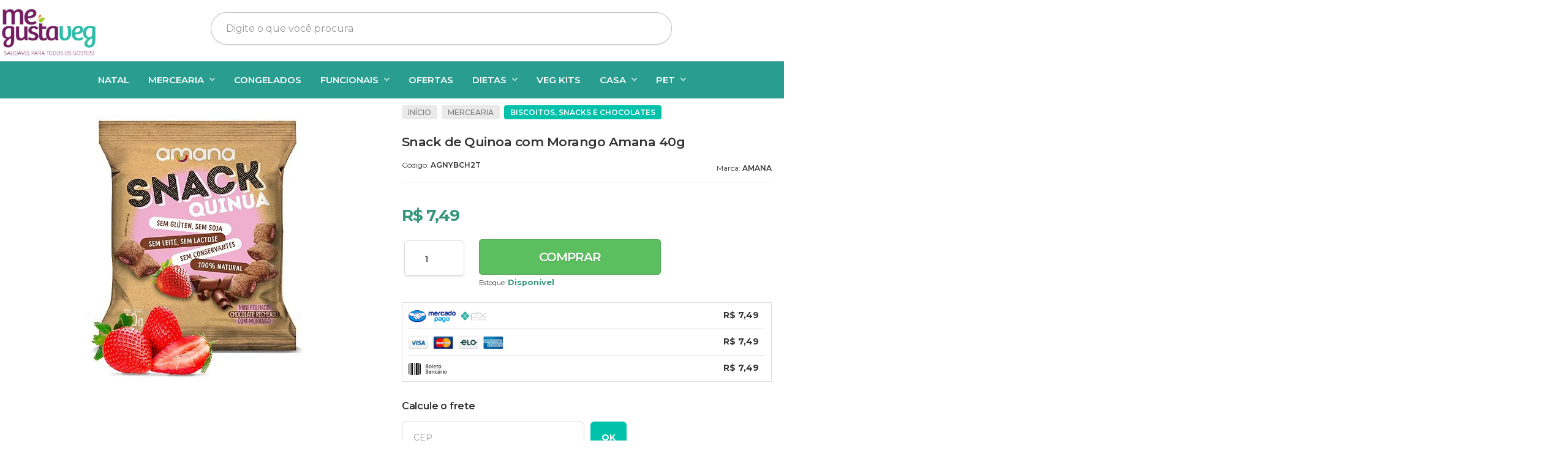

--- FILE ---
content_type: text/html; charset=utf-8
request_url: https://www.megustaveg.com.br/snack-de-quinoa-com-morango-amana-40g
body_size: 36307
content:

<!DOCTYPE html>
<html lang="pt-br">
  <head>
    <meta charset="utf-8">
    <meta content='width=device-width, initial-scale=1.0, maximum-scale=2.0' name='viewport' />
    <title>Snack de Quinoa com Morango Amana 40g - Me Gusta Veg</title>
    <meta http-equiv="X-UA-Compatible" content="IE=edge">
    <meta name="generator" content="Loja Integrada" />

    <link rel="dns-prefetch" href="https://cdn.awsli.com.br/">
    <link rel="preconnect" href="https://cdn.awsli.com.br/">
    <link rel="preconnect" href="https://fonts.googleapis.com">
    <link rel="preconnect" href="https://fonts.gstatic.com" crossorigin>

    
  
      <meta property="og:url" content="https://www.megustaveg.com.br/snack-de-quinoa-com-morango-amana-40g" />
      <meta property="og:type" content="website" />
      <meta property="og:site_name" content="Me Gusta Veg " />
      <meta property="og:locale" content="pt_BR" />
    
  <!-- Metadata para o facebook -->
  <meta property="og:type" content="website" />
  <meta property="og:title" content="Snack de Quinoa com Morango Amana 40g" />
  <meta property="og:image" content="https://cdn.awsli.com.br/800x800/206/206579/produto/105679940/d779b7a6c4.jpg" />
  <meta name="twitter:card" content="product" />
  
  <meta name="twitter:domain" content="www.megustaveg.com.br" />
  <meta name="twitter:url" content="https://www.megustaveg.com.br/snack-de-quinoa-com-morango-amana-40g?utm_source=twitter&utm_medium=twitter&utm_campaign=twitter" />
  <meta name="twitter:title" content="Snack de Quinoa com Morango Amana 40g" />
  <meta name="twitter:description" content="Snack à base de um mix de farinhas com cacau e um delicioso recheio de morango. 100% natural, é vegano, glúten, lactose e sem conservantes." />
  <meta name="twitter:image" content="https://cdn.awsli.com.br/300x300/206/206579/produto/105679940/d779b7a6c4.jpg" />
  <meta name="twitter:label1" content="Código" />
  <meta name="twitter:data1" content="AGNYBCH2T" />
  <meta name="twitter:label2" content="Disponibilidade" />
  <meta name="twitter:data2" content="Disponível" />


    
  
    <script>
      setTimeout(function() {
        if (typeof removePageLoading === 'function') {
          removePageLoading();
        };
      }, 7000);
    </script>
  



    

  

    <link rel="canonical" href="https://www.megustaveg.com.br/snack-de-quinoa-com-morango-amana-40g" />
  



  <meta name="description" content="Snack à base de um mix de farinhas com cacau e um delicioso recheio de morango. 100% natural, é vegano, glúten, lactose e sem conservantes." />
  <meta property="og:description" content="Snack à base de um mix de farinhas com cacau e um delicioso recheio de morango. 100% natural, é vegano, glúten, lactose e sem conservantes." />







  <meta name="robots" content="index, follow" />



    
      
        <link rel="shortcut icon" href="https://cdn.awsli.com.br/206/206579/favicon/631890ad22.png" />
      
      <link rel="icon" href="https://cdn.awsli.com.br/206/206579/favicon/631890ad22.png" sizes="192x192">
    
    

    
      <link rel="stylesheet" href="https://cdn.awsli.com.br/production/static/loja/estrutura/v1/css/all.min.css?v=00cd8aa" type="text/css">
    
    <!--[if lte IE 8]><link rel="stylesheet" href="https://cdn.awsli.com.br/production/static/loja/estrutura/v1/css/ie-fix.min.css" type="text/css"><![endif]-->
    <!--[if lte IE 9]><style type="text/css">.lateral-fulbanner { position: relative; }</style><![endif]-->

    

    
    
      <link href="https://fonts.googleapis.com/css2?family=Open%20Sans:wght@300;400;600;700&display=swap" rel="stylesheet">
    

    
      <link rel="stylesheet" href="https://cdn.awsli.com.br/production/static/loja/estrutura/v1/css/bootstrap-responsive.css?v=00cd8aa" type="text/css">
      <link rel="stylesheet" href="https://cdn.awsli.com.br/production/static/loja/estrutura/v1/css/style-responsive.css?v=00cd8aa">
    

    <link rel="stylesheet" href="/tema.css?v=20250213-090410">

    <script type="text/javascript">
      var LOJA_ID = 206579;
      var MEDIA_URL = "https://cdn.awsli.com.br/";
      var API_URL_PUBLIC = 'https://api.awsli.com.br/';
      
        var CARRINHO_PRODS = [];
      
      var ENVIO_ESCOLHIDO = 0;
      var ENVIO_ESCOLHIDO_CODE = 0;
      var CONTRATO_INTERNACIONAL = false;
      var CONTRATO_BRAZIL = !CONTRATO_INTERNACIONAL;
      var IS_STORE_ASYNC = true;
      var IS_CLIENTE_ANONIMO = false;
    </script>

    

    <!-- Editor Visual -->
    

    <script>
      

      const isPreview = JSON.parse(sessionStorage.getItem('preview', true));
      if (isPreview) {
        const url = location.href
        location.search === '' && url + (location.search = '?preview=None')
      }
    </script>

    
      <script src="https://cdn.awsli.com.br/production/static/loja/estrutura/v1/js/all.min.js?v=00cd8aa"></script>
    
    <!-- HTML5 shim and Respond.js IE8 support of HTML5 elements and media queries -->
    <!--[if lt IE 9]>
      <script src="https://oss.maxcdn.com/html5shiv/3.7.2/html5shiv.min.js"></script>
      <script src="https://oss.maxcdn.com/respond/1.4.2/respond.min.js"></script>
    <![endif]-->

    <link rel="stylesheet" href="https://cdn.awsli.com.br/production/static/loja/estrutura/v1/css/slick.min.css" type="text/css">
    <script src="https://cdn.awsli.com.br/production/static/loja/estrutura/v1/js/slick.min.js?v=00cd8aa"></script>
    <link rel="stylesheet" href="https://cdn.awsli.com.br/production/static/css/jquery.fancybox.min.css" type="text/css" />
    <script src="https://cdn.awsli.com.br/production/static/js/jquery/jquery.fancybox.pack.min.js"></script>

    
    

  
  <link rel="stylesheet" href="https://cdn.awsli.com.br/production/static/loja/estrutura/v1/css/imagezoom.min.css" type="text/css">
  <script src="https://cdn.awsli.com.br/production/static/loja/estrutura/v1/js/jquery.imagezoom.min.js"></script>

  <script type="text/javascript">
    var PRODUTO_ID = '105679940';
    var URL_PRODUTO_FRETE_CALCULAR = 'https://www.megustaveg.com.br/carrinho/frete';
    var variacoes = undefined;
    var grades = undefined;
    var imagem_grande = "https://cdn.awsli.com.br/2500x2500/206/206579/produto/105679940/d779b7a6c4.jpg";
    var produto_grades_imagens = {};
    var produto_preco_sob_consulta = false;
    var produto_preco = 7.49;
  </script>
  <script type="text/javascript" src="https://cdn.awsli.com.br/production/static/loja/estrutura/v1/js/produto.min.js?v=00cd8aa"></script>
  <script type="text/javascript" src="https://cdn.awsli.com.br/production/static/loja/estrutura/v1/js/eventos-pixel-produto.min.js?v=00cd8aa"></script>


    
      
        <script>
  (function(i,s,o,g,r,a,m){i['GoogleAnalyticsObject']=r;i[r]=i[r]||function(){
  (i[r].q=i[r].q||[]).push(arguments)},i[r].l=1*new Date();a=s.createElement(o),
  m=s.getElementsByTagName(o)[0];a.async=1;a.src=g;m.parentNode.insertBefore(a,m)
  })(window,document,'script','//www.google-analytics.com/analytics.js','ga');

  ga('create', 'UA-69141571-1', document.domain.replace(/^(www|store|loja)\./,''));
  ga('require', 'displayfeatures');
  
  
    ga('set', 'ecomm_prodid', 'AGNYBCH2T');
    ga('set', 'ecomm_pagetype', 'product');
    
      ga('set', 'ecomm_totalvalue', '7.49');
    
  
  
  
  ga('send', 'pageview');
</script>

      
        
      
        
      
        
      
        
      
        
      
        
      
        <!-- Global site tag (gtag.js) - Google Analytics -->
<script async src="https://www.googletagmanager.com/gtag/js?l=LIgtagDataLayer&id=AW-10809836269"></script>
<script>
  window.LIgtagDataLayer = window.LIgtagDataLayer || [];
  function LIgtag(){LIgtagDataLayer.push(arguments);}
  LIgtag('js', new Date());

  LIgtag('set', {
    'currency': 'BRL',
    'country': 'BR'
  });
  
  LIgtag('config', 'AW-10809836269');

  if(window.performance) {
    var timeSincePageLoad = Math.round(performance.now());
    LIgtag('event', 'timing_complete', {
      'name': 'load',
      'time': timeSincePageLoad
    });
  }

  $(document).on('li_view_home', function(_, eventID) {
    LIgtag('event', 'view_home');
  });

  $(document).on('li_select_product', function(_, eventID, data) {
    LIgtag('event', 'select_item', data);
  });

  $(document).on('li_start_contact', function(_, eventID, value) {
    LIgtag('event', 'start_contact', {
      value
    });
  });

  $(document).on('li_view_catalog', function(_, eventID) {
    LIgtag('event', 'view_catalog');
  });

  $(document).on('li_search', function(_, eventID, search_term) {
    LIgtag('event', 'search', {
      search_term
    });
  });

  $(document).on('li_filter_products', function(_, eventID, data) {
    LIgtag('event', 'filter_products', data);
  });

  $(document).on('li_sort_products', function(_, eventID, value) {
    LIgtag('event', 'sort_products', {
      value
    });
  });

  $(document).on('li_view_product', function(_, eventID, item) {
    LIgtag('event', 'view_item', {
      items: [item]
    });
  });

  $(document).on('li_select_variation', function(_, eventID, data) {
    LIgtag('event', 'select_variation', data);
  });

  $(document).on('li_calculate_shipping', function(_, eventID, data) {
    LIgtag('event', 'calculate_shipping', {
      zipcode: data.zipcode
    });
  });

  $(document).on('li_view_cart', function(_, eventID, data) {
    LIgtag('event', 'view_cart', data);
  });

  $(document).on('li_add_to_cart', function(_, eventID, data) {
    LIgtag('event', 'add_to_cart', {
      items: data.items
    });
  });

  $(document).on('li_apply_coupon', function(_, eventID, value) {
    LIgtag('event', 'apply_coupon', {
      value
    });
  });

  $(document).on('li_change_quantity', function(_, eventID, item) {
    LIgtag('event', 'change_quantity', {
      items: [item]
    });
  });

  $(document).on('li_remove_from_cart', function(_, eventID, item) {
    LIgtag('event', 'remove_from_cart', {
      items: [item]
    });
  });

  $(document).on('li_return_home', function(_, eventID) {
    LIgtag('event', 'return_home');
  });

  $(document).on('li_view_checkout', function(_, eventID, data) {
    LIgtag('event', 'begin_checkout', data);
  });

  $(document).on('li_login', function(_, eventID) {
    LIgtag('event', 'login');
  });

  $(document).on('li_change_address', function(_, eventID, value) {
    LIgtag('event', 'change_address', {
      value
    });
  });

  $(document).on('li_change_shipping', function(_, eventID, data) {
    LIgtag('event', 'add_shipping_info', data);
  });

  $(document).on('li_change_payment', function(_, eventID, data) {
    LIgtag('event', 'add_payment_info', data);
  });

  $(document).on('li_start_purchase', function(_, eventID) {
    LIgtag('event', 'start_purchase');
  });

  $(document).on('li_checkout_error', function(_, eventID, value) {
    LIgtag('event', 'checkout_error', {
      value
    });
  });

  $(document).on('li_purchase', function(_, eventID, data) {
    LIgtag('event', 'purchase', data);

    
      LIgtag('event', 'conversion', {
        send_to: 'AW-10809836269/9bhJCNLto4QDEO2FxKIo',
        value: data.value,
        currency: data.currency,
        transaction_id: data.transaction_id
      });
    
  });
</script>
      
        
      
        
      
        
      
        <!-- Facebook Pixel Code -->
<script>
!function(f,b,e,v,n,t,s){if(f.fbq)return;n=f.fbq=function(){n.callMethod?
n.callMethod.apply(n,arguments):n.queue.push(arguments)};if(!f._fbq)f._fbq=n;
n.push=n;n.loaded=!0;n.version='2.0';n.queue=[];t=b.createElement(e);t.async=!0;
t.src=v;s=b.getElementsByTagName(e)[0];s.parentNode.insertBefore(t,s)}(window,
document,'script','https://connect.facebook.net/en_US/fbevents.js');

fbq('init', '229306461248662');
fbq('track', "PageView");


  fbq('track', 'ViewContent', {
    
      content_type: 'product',
    
    content_ids: ['AGNYBCH2T'],
    content_name: 'Snack de Quinoa com Morango Amana 40g',
    value: 7.49,
    currency: 'BRL'
  });



</script>
<noscript><img height="1" width="1" style="display:none"
src="https://www.facebook.com/tr?id=229306461248662&ev=PageView&noscript=1"
/></noscript>
<!-- End Facebook Pixel Code -->
      
    

    
<script>
  var url = '/_events/api/setEvent';

  var sendMetrics = function(event, user = {}) {
    var unique_identifier = uuidv4();

    try {
      var data = {
        request: {
          id: unique_identifier,
          environment: 'production'
        },
        store: {
          id: 206579,
          name: 'Me Gusta Veg ',
          test_account: false,
          has_meta_app: window.has_meta_app ?? false,
          li_search: true
        },
        device: {
          is_mobile: /Mobi/.test(window.navigator.userAgent),
          user_agent: window.navigator.userAgent,
          ip: '###device_ip###'
        },
        page: {
          host: window.location.hostname,
          path: window.location.pathname,
          search: window.location.search,
          type: 'product',
          title: document.title,
          referrer: document.referrer
        },
        timestamp: '###server_timestamp###',
        user_timestamp: new Date().toISOString(),
        event,
        origin: 'store'
      };

      if (window.performance) {
        var [timing] = window.performance.getEntriesByType('navigation');

        data['time'] = {
          server_response: Math.round(timing.responseStart - timing.requestStart)
        };
      }

      var _user = {},
          user_email_cookie = $.cookie('user_email'),
          user_data_cookie = $.cookie('LI-UserData');

      if (user_email_cookie) {
        var user_email = decodeURIComponent(user_email_cookie);

        _user['email'] = user_email;
      }

      if (user_data_cookie) {
        var user_data = JSON.parse(user_data_cookie);

        _user['logged'] = user_data.logged;
        _user['id'] = user_data.id ?? undefined;
      }

      $.each(user, function(key, value) {
        _user[key] = value;
      });

      if (!$.isEmptyObject(_user)) {
        data['user'] = _user;
      }

      try {
        var session_identifier = $.cookie('li_session_identifier');

        if (!session_identifier) {
          session_identifier = uuidv4();
        };

        var expiration_date = new Date();

        expiration_date.setTime(expiration_date.getTime() + (30 * 60 * 1000)); // 30 minutos

        $.cookie('li_session_identifier', session_identifier, {
          expires: expiration_date,
          path: '/'
        });

        data['session'] = {
          id: session_identifier
        };
      } catch (err) { }

      try {
        var user_session_identifier = $.cookie('li_user_session_identifier');

        if (!user_session_identifier) {
          user_session_identifier = uuidv4();

          $.cookie('li_user_session_identifier', user_session_identifier, {
            path: '/'
          });
        };

        data['user_session'] = {
          id: user_session_identifier
        };
      } catch (err) { }

      var _cookies = {},
          fbc = $.cookie('_fbc'),
          fbp = $.cookie('_fbp');

      if (fbc) {
        _cookies['fbc'] = fbc;
      }

      if (fbp) {
        _cookies['fbp'] = fbp;
      }

      if (!$.isEmptyObject(_cookies)) {
        data['session']['cookies'] = _cookies;
      }

      try {
        var ab_test_cookie = $.cookie('li_ab_test_running');

        if (ab_test_cookie) {
          var ab_test = JSON.parse(atob(ab_test_cookie));

          if (ab_test.length) {
            data['store']['ab_test'] = ab_test;
          }
        }
      } catch (err) { }

      var _utm = {};

      $.each(sessionStorage, function(key, value) {
        if (key.startsWith('utm_')) {
          var name = key.split('_')[1];

          _utm[name] = value;
        }
      });

      if (!$.isEmptyObject(_utm)) {
        data['session']['utm'] = _utm;
      }

      var controller = new AbortController();

      setTimeout(function() {
        controller.abort();
      }, 5000);

      fetch(url, {
        keepalive: true,
        method: 'POST',
        headers: {
          'Content-Type': 'application/json'
        },
        body: JSON.stringify({ data }),
        signal: controller.signal
      });
    } catch (err) { }

    return unique_identifier;
  }
</script>

    
<script>
  (function() {
    var initABTestHandler = function() {
      try {
        if ($.cookie('li_ab_test_running')) {
          return
        };
        var running_tests = [];

        
        
        
        

        var running_tests_to_cookie = JSON.stringify(running_tests);
        running_tests_to_cookie = btoa(running_tests_to_cookie);
        $.cookie('li_ab_test_running', running_tests_to_cookie, {
          path: '/'
        });

        
        if (running_tests.length > 0) {
          setTimeout(function() {
            $.ajax({
              url: "/conta/status"
            });
          }, 500);
        };

      } catch (err) { }
    }
    setTimeout(initABTestHandler, 500);
  }());
</script>

    
<script>
  $(function() {
    // Clicar em um produto
    $('.listagem-item').click(function() {
      var row, column;

      var $list = $(this).closest('[data-produtos-linha]'),
          index = $(this).closest('li').index();

      if($list.find('.listagem-linha').length === 1) {
        var productsPerRow = $list.data('produtos-linha');

        row = Math.floor(index / productsPerRow) + 1;
        column = (index % productsPerRow) + 1;
      } else {
        row = $(this).closest('.listagem-linha').index() + 1;
        column = index + 1;
      }

      var body = {
        item_id: $(this).attr('data-id'),
        item_sku: $(this).find('.produto-sku').text(),
        item_name: $(this).find('.nome-produto').text().trim(),
        item_row: row,
        item_column: column
      };

      var eventID = sendMetrics({
        type: 'event',
        name: 'select_product',
        data: body
      });

      $(document).trigger('li_select_product', [eventID, body]);
    });

    // Clicar no "Fale Conosco"
    $('#modalContato').on('show', function() {
      var value = 'Fale Conosco';

      var eventID = sendMetrics({
        type: 'event',
        name: 'start_contact',
        data: { text: value }
      });

      $(document).trigger('li_start_contact', [eventID, value]);
    });

    // Clicar no WhatsApp
    $('.li-whatsapp a').click(function() {
      var value = 'WhatsApp';

      var eventID = sendMetrics({
        type: 'event',
        name: 'start_contact',
        data: { text: value }
      });

      $(document).trigger('li_start_contact', [eventID, value]);
    });

    
      // Visualizar o produto
      var body = {
        item_id: '105679940',
        item_sku: 'AGNYBCH2T',
        item_name: 'Snack de Quinoa com Morango Amana 40g',
        item_category: 'BISCOITOS, SNACKS E CHOCOLATES',
        item_type: 'product',
        
          full_price: 7.49,
          promotional_price: null,
          price: 7.49,
        
        quantity: 1
      };

      var params = new URLSearchParams(window.location.search),
          recommendation_shelf = null,
          recommendation = {};

      if (
        params.has('recomendacao_id') &&
        params.has('email_ref') &&
        params.has('produtos_recomendados')
      ) {
        recommendation['email'] = {
          id: params.get('recomendacao_id'),
          email_id: params.get('email_ref'),
          products: $.map(params.get('produtos_recomendados').split(','), function(value) {
            return parseInt(value)
          })
        };
      }

      if (recommendation_shelf) {
        recommendation['shelf'] = recommendation_shelf;
      }

      if (!$.isEmptyObject(recommendation)) {
        body['recommendation'] = recommendation;
      }

      var eventID = sendMetrics({
        type: 'pageview',
        name: 'view_product',
        data: body
      });

      $(document).trigger('li_view_product', [eventID, body]);

      // Calcular frete
      $('#formCalcularCep').submit(function() {
        $(document).ajaxSuccess(function(event, xhr, settings) {
          try {
            var url = new URL(settings.url);

            if(url.pathname !== '/carrinho/frete') return;

            var data = xhr.responseJSON;

            if(data.error) return;

            var params = url.searchParams;

            var body = {
              zipcode: params.get('cep'),
              deliveries: $.map(data, function(delivery) {
                if(delivery.msgErro) return;

                return {
                  id: delivery.id,
                  name: delivery.name,
                  price: delivery.price,
                  delivery_time: delivery.deliveryTime
                };
              })
            };

            var eventID = sendMetrics({
              type: 'event',
              name: 'calculate_shipping',
              data: body
            });

            $(document).trigger('li_calculate_shipping', [eventID, body]);

            $(document).off('ajaxSuccess');
          } catch(error) {}
        });
      });

      // Visualizar compre junto
      $(document).on('buy_together_ready', function() {
        var $buyTogether = $('.compre-junto');

        var observer = new IntersectionObserver(function(entries) {
          entries.forEach(function(entry) {
            if(entry.isIntersecting) {
              var body = {
                title: $buyTogether.find('.compre-junto__titulo').text(),
                id: $buyTogether.data('id'),
                items: $buyTogether.find('.compre-junto__produto').map(function() {
                  var $product = $(this);

                  return {
                    item_id: $product.attr('data-id'),
                    item_sku: $product.attr('data-code'),
                    item_name: $product.find('.compre-junto__nome').text(),
                    full_price: $product.find('.compre-junto__preco--regular').data('price') || null,
                    promotional_price: $product.find('.compre-junto__preco--promocional').data('price') || null
                  };
                }).get()
              };

              var eventID = sendMetrics({
                type: 'event',
                name: 'view_buy_together',
                data: body
              });

              $(document).trigger('li_view_buy_together', [eventID, body]);

              observer.disconnect();
            }
          });
        }, { threshold: 1.0 });

        observer.observe($buyTogether.get(0));

        $('.compre-junto__atributo--grade').click(function(event) {
          if(!event.originalEvent) return;

          var body = {
            grid_name: $(this).closest('.compre-junto__atributos').data('grid'),
            variation_name: $(this).data('variation')
          };

          var eventID = sendMetrics({
            type: 'event',
            name: 'select_buy_together_variation',
            data: body
          });

          $(document).trigger('li_select_buy_together_variation', [eventID, body]);
        });

        $('.compre-junto__atributo--lista').change(function(event) {
          if(!event.originalEvent) return;

          var $selectedOption = $(this).find('option:selected');

          if(!$selectedOption.is('[value]')) return;

          var body = {
            grid_name: $(this).closest('.compre-junto__atributos').data('grid'),
            variation_name: $selectedOption.text()
          };

          var eventID = sendMetrics({
            type: 'event',
            name: 'select_buy_together_variation',
            data: body
          });

          $(document).trigger('li_select_buy_together_variation', [eventID, body]);
        });
      });

      // Selecionar uma variação
      $('.atributo-item').click(function(event) {
        if(!event.originalEvent) return;

        var body = {
          grid_name: $(this).data('grade-nome'),
          variation_name: $(this).data('variacao-nome')
        };

        var eventID = sendMetrics({
          type: 'event',
          name: 'select_variation',
          data: body
        });

        $(document).trigger('li_select_variation', [eventID, body]);
      });
    
  });
</script>


    
	<!-- script nossa entrega -->
  
    <script type="text/javascript" charset="utf-8">
      /* function funcao(conteudo, titulo) {
$("#titulo").html(titulo); 
$("#conteudo").html(conteudo); } */
    </script>
  

	<!-- entrega 15000 -->
  
    <style type="text/css">
      /* #botaoExibir  {
    width:800px;
    height:30px;
    text-align:center;
    color:#FFF;
    background: #8ecc94;
    cursor:pointer; 
} */

/* #form-oculto {
    background: none repeat scroll 0 0 #CCCCCC;
    border: 2px solid;
    float: left;
    padding: 10px;
    width: 800px; 
} */

/* div.active {
    cursor:pointer; 
    text-align:center; 
    background:#8ecc94;
    width:800px; 
    height:30px;  
} */
    </style>
  

	<!-- icones redes sociais -->
  
    <style type="text/css">
      /* .lista-redes .icon-instagram> a i {
    background: transparent;
} */
 
/* .icon-instagram:before {
  content: url('//cdn.awsli.com.br/206/206579/arquivos/iconeinsta23.png')no-repeat center center transparent;
  } */
    
    
/* .lista-redes .icon-facebook> a i {
    background:transparent;
} */
 
/* .icon-facebook:before{
  content: url('//cdn.awsli.com.br/206/206579/arquivos/iconefb23.png')no-repeat center center transparent;
  } */
  
/* .lista-redes ul li {
    float: left;
    border-left:0px;
} */
    </style>
  

	<!-- Preço Centralizado -->
  
    <style type="text/css">
      /* .listagem .info-produto { */
/* text-align: center; */
/* } */
    </style>
  

	<!-- Página Entregas -->
  
    <style type="text/css">
      #global {
font-family: "Bree", Verdana, Arial;
margin: 0 auto; /* Alinhando o layout no centro */
background: #00b4ab;
/*width: 800px;*/ /* Tamanho do layout */
}

#topo {
width:100%;
font-size: 18px;
font-weight: 300;
line-height: 130%;
color: #555;
text-align:justify;
}

#rodapentrega {
width:100%;
font-size: 18px;
font-weight: 300;
color: #555;
text-align:justify;
}


#conteudoentrega {
display:inline; /* Evita o bug da margem duplicada */
float:left; /* Flutuando à esquerda */
width:450px;
font-size: 18px;
font-weight: 300;
color: #555;
text-align: justify;
}

#menuentrega {
float:right; /* Flutuando à direita */
width:340px;
}

#textosmedios {
font-family: "Bree", Verdana, Arial;
font-size:18px;
float: left;
color:#742B3F;
margin: 0 auto;
}
    </style>
  

	<!--  -->
  
      <meta name="google-site-verification" content="oG3a6t8eHrcbHK6p_iNsTTpx8O-7G9LEl-1qKu4BluE" />
  

	<!-- CSS Nossas Entregas - CORRETO -->
  
    <style type="text/css">
      .blocosentrega {
width: 100%;
margin: 0 auto;
}

.blocoesquerda {
width: 50%;
content: url('https://cdn.awsli.com.br/206/206579/arquivos/box-explicativo-entrega-2.jpg');
float: left;
}

.blocodireita {
width: 50%;
content: url('https://cdn.awsli.com.br/206/206579/arquivos/box-explicativo-entrega-1.jpg');
float: right;
}

/* #areaentrega {
width:100%;
overflow: hidden;
} */

#moduloentrega {	
	margin: 0 auto;
 	padding: 0;
    width: 100%;
 	float: right;
	font-size: 18px;
    font-weight: 300;
    line-height: 130%;
    color: #555;
    text-align: center;
    overflow: hidden;
}

/* @font-face {
    font-family: 'la_chatte_a_mamanregular';
    src: url('la_chatte_a_maman-webfont.eot');
    src: url('la_chatte_a_maman-webfont.eot?#iefix') format('embedded-opentype'),
         url('la_chatte_a_maman-webfont.woff2') format('woff2'),
         url('la_chatte_a_maman-webfont.woff') format('woff'),
         url('la_chatte_a_maman-webfont.ttf') format('truetype'),
         url('la_chatte_a_maman-webfont.svg#la_chatte_a_mamanregular') format('svg');
    font-weight: normal;
    font-style: normal;
} */

.subentrega {
position: relative;
width: 100%;
text-align: center;
text-transform: uppercase;
}

#caixaentrega {
	position: relative;
    width: 100%;
    max-width: 100%;
    text-align: center;
	overflow:hidden;
	}

/* Menu Principal */
.menuretratil { 
	font-family: "Bree", Verdana, Arial; sans-serif;
	font-size: 15px;
	line-height:20px;
	/* font-family: "HelveticaNeue", "Helvetica Neue", Helvetica, Arial, sans-serif; */
	background: #fff; /* fundo principal */
	margin-bottom: 10px;
	border: 1px solid #555;
	-webkit-border-radius: 5px;
	   -moz-border-radius: 5px;
	        border-radius: 5px;	
}

/* Toggle Link text */
.menuretratil a.menuretratil-trigger {
	display:block;
	/* padding: 10px 20px 15px 20px; */
	position:relative;
	text-decoration: none;
	color: #666;
}

/* Toggle Link hover state */
.menuretratil a.menuretratil-trigger:hover {
	opacity: .8;
	text-decoration: none;
}

/* Menu quando clicado */
.menuretratil a.active {
	text-decoration: none;
	border-bottom: 1px solid #e5e5e5;
	-webkit-box-shadow: 0 8px 6px -6px #ccc;
	   -moz-box-shadow: 0 8px 6px -6px #ccc;
	        box-shadow: 0 8px 6px -6px #ccc;
	color: #000;
}

/* Lets add a "-" before the toggle link */
.menuretratil a.menuretratil-trigger:before {
	content: url('https://cdn.awsli.com.br/206/206579/arquivos/seta frente.png');	
	margin-right: 10px;
	font-size: 1.3em;	
}

/* Quando o menu estiver ativo, mudar "-" para "+" */
.menuretratil a.active.menuretratil-trigger:before {
/*	content: "+"; */
	content: url('https://cdn.awsli.com.br/206/206579/arquivos/seta baixo.png');
}

/* Conteudo do menu */
.menuretratil, .menuretratil-content {
	padding: 10px 20px 15px 20px;
    color:#666;
}
    </style>
  

	<!-- Ranqueamento Google -->
  
      <meta name="Description" Content="Sua Loja de Produtos Saudáveis Online - Sem Glúten, Veganos, Orgânicos, Sem Lactose, Vegetarianos">
<meta name="Keywords" Content="vegano, sem glúten, sem lactose, alimentação saudável, vegetarianos, loja natural online, produtos naturais, alimentos saudáveis ">
  

	<!-- Google Fonts -->
  
      <link href="https://fonts.googleapis.com/css?family=Amatic+SC|Amatica+SC|Atma|Delius|Delius+Swash+Caps|Farsan|Imprima|Jaldi|Lato|Open+Sans|PT+Sans|Unkempt" rel="stylesheet">
  

	<!-- smartlook -->
  
      <script type="text/javascript">
    window.smartlook||(function(d) {
    var o=smartlook=function(){ o.api.push(arguments)},h=d.getElementsByTagName('head')[0];
    var c=d.createElement('script');o.api=new Array();c.async=true;c.type='text/javascript';
    c.charset='utf-8';c.src='//rec.getsmartlook.com/recorder.js';h.appendChild(c);
    })(document);
    smartlook('init', '6013aedd7b24f91e37c06dfcc8dcb11867f6de62');
</script>
  

	<!-- Tag Manager Head -->
  
      <!-- Google Tag Manager -->
<script>(function(w,d,s,l,i){w[l]=w[l]||[];w[l].push({'gtm.start':
new Date().getTime(),event:'gtm.js'});var f=d.getElementsByTagName(s)[0],
j=d.createElement(s),dl=l!='dataLayer'?'&l='+l:'';j.async=true;j.src=
'https://www.googletagmanager.com/gtm.js?id='+i+dl;f.parentNode.insertBefore(j,f);
})(window,document,'script','dataLayer','GTM-TVNTNB');</script>
<!-- End Google Tag Manager -->
  

	<!-- Mailchimp Script -->
  
      <script id="mcjs">!function(c,h,i,m,p){m=c.createElement(h),p=c.getElementsByTagName(h)[0],m.async=1,m.src=i,p.parentNode.insertBefore(m,p)}(document,"script","https://chimpstatic.com/mcjs-connected/js/users/07c2aaf6a196d763c238ede11/6970a8e8bac3c50e506d2df3b.js");</script>
  

	<!-- RD Station Teste -->
  
      <script type="text/javascript" async src="https://d335luupugsy2.cloudfront.net/js/loader-scripts/f7f2b0f6-616f-48fd-a3d0-b9efe0d3da90-loader.js" ></script>
  

	<!-- Google Analytics -->
  
      <script>
  (function(i,s,o,g,r,a,m){i['GoogleAnalyticsObject']=r;i[r]=i[r]||function(){
  (i[r].q=i[r].q||[]).push(arguments)},i[r].l=1*new Date();a=s.createElement(o),
  m=s.getElementsByTagName(o)[0];a.async=1;a.src=g;m.parentNode.insertBefore(a,m)
  })(window,document,'script','https://www.google-analytics.com/analytics.js','ga');

  ga('create', 'UA-69141571-1', 'auto');
  ga('require', 'displayfeatures');
  ga('send', 'pageview');
  ga('set', 'userId', {194218007}); // Defina o ID de usuário usando o user_id conectado.
  ga('send', 'event', 'Sora', 'clique', 'http://megustaveg.com.br/marca/sora.html', {
  nonInteraction: true
});
  ga('send', 'social', 'Facebook', 'curtir', 'http://megustaveg.com.br');

</script>
  

	<!-- Tag Manager Me Gusta BR -->
  
      <!-- Google Tag Manager -->
<script>(function(w,d,s,l,i){w[l]=w[l]||[];w[l].push({'gtm.start':
new Date().getTime(),event:'gtm.js'});var f=d.getElementsByTagName(s)[0],
j=d.createElement(s),dl=l!='dataLayer'?'&l='+l:'';j.async=true;j.src=
'https://www.googletagmanager.com/gtm.js?id='+i+dl;f.parentNode.insertBefore(j,f);
})(window,document,'script','dataLayer','GTM-N8R4ZBM');</script>
<!-- End Google Tag Manager -->
  

	<!-- Pinterest -->
  
      <meta name="p:domain_verify" content="3ee1110a2491cceff13c3cca6fe5f30a"/>
  

	<!-- botao comprar mobile -->
  
    <style type="text/css">
      /* @media only screen and (max-width: 767px) */
/* .busca .botao-busca { */
   /* height: auto; */
    /* top: 1px; */
    /* right: -4px; */
/*    line-height: 29px; */
/* } */


/* centralizar botao por no carrinho mobile  */

/* @media only screen and (max-width: 479px) */
/* .acoes-produto-responsiva { */
/*    position: 0; */
/*    text-align: center; */
/*    top: 43%; */
/*    right: 0; */
/* } */
    </style>
  

	<!-- Google Ads Tag Manager Nova -->
  
      <!-- Global site tag (gtag.js) - Google Ads: 951460222 -->
<script async src="https://www.googletagmanager.com/gtag/js?id=AW-951460222"></script>
<script>
  window.dataLayer = window.dataLayer || [];
  function gtag(){dataLayer.push(arguments);}
  gtag('js', new Date());

  gtag('config', 'AW-951460222');
</script>
  

	<!-- Tag Google Acomp Blog -->
  
      <!-- Global site tag (gtag.js) - Google Analytics -->
<script async src="https://www.googletagmanager.com/gtag/js?id=UA-79248375-1"></script>
<script>
  window.dataLayer = window.dataLayer || [];
  function gtag(){dataLayer.push(arguments);}
  gtag('js', new Date());

  gtag('config', 'UA-79248375-1');
</script>
  

	<!-- Nova Tag Analytics Site -->
  
      <!-- Global site tag (gtag.js) - Google Analytics -->
<script async src="https://www.googletagmanager.com/gtag/js?id=UA-69141571-1"></script>
<script>
  window.dataLayer = window.dataLayer || [];
  function gtag(){dataLayer.push(arguments);}
  gtag('js', new Date());

  gtag('config', 'UA-69141571-1');
</script>
  

	<!-- MetaTag Verif Facebook -->
  
      <meta name="facebook-domain-verification" content="56g9a8vr4whce0cxurfub2tr1z28v9" />
  

	<!-- tag ads nova -->
  
      <!-- Global site tag (gtag.js) - Google Ads: 951460222 -->
<script async src="https://www.googletagmanager.com/gtag/js?id=AW-951460222"></script>
<script>
  window.dataLayer = window.dataLayer || [];
  function gtag(){dataLayer.push(arguments);}
  gtag('js', new Date());

  gtag('config', 'AW-951460222');
</script>
<script>
  gtag('event', 'page_view', {
    'send_to': 'AW-951460222',
    'value': 'replace with value',
    'items': [{
      'id': 'replace with value',
      'google_business_vertical': 'retail'
    }, {
      'id': 'replace with value',
      'location_id': 'replace with value',
      'google_business_vertical': 'custom'
    }]
  });
</script>
<!-- Event snippet for Checkout conversion page -->
<script>
  gtag('event', 'conversion', {
      'send_to': 'AW-951460222/DISHCMu2xnEQ_sLYxQM',
      'value': 5.0,
      'currency': 'BRL',
      'transaction_id': ''
  });
</script>
  

	<!-- lojaintegrada-google-shopping -->
  
      <meta name="google-site-verification" content="oG3a6t8eHrcbHK6p_iNsTTpx8O-7G9LEl-1qKu4BluE" />
  

	<!-- tag analytics G4 -->
  
      <!-- Global site tag (gtag.js) - Google Analytics -->
<script async src="https://www.googletagmanager.com/gtag/js?id=G-3XN9NKTQ7Z"></script>
<script>
  window.dataLayer = window.dataLayer || [];
  function gtag(){dataLayer.push(arguments);}
  gtag('js', new Date());

  gtag('config', 'G-3XN9NKTQ7Z');
</script>
  

	<!-- texto menu lateral -->
  
    <style type="text/css">
      /* .menu.lateral .ativo .titulo { */
   /* color: #000; */
    /* text-transform: uppercase; */
/* } */

/* .menu.lateral.outras li:hover .titulo { */
/*    color: #000; */
/* } */

/* .menu.lateral.outras li .titulo { */
   /*  margin: 5px 0; */
   /* color: #000; */
   /* text-transform: uppercase; */
/* } */
    </style>
  

	<!-- banner pix -->
  
    <script type="text/javascript" charset="utf-8">
      /* $(document).ready(function() { */
/* $('body').prepend('<div style="margin: auto 0; background-color: #b3ca32; padding: 10px 0"> <p style="color: #fff; text-align: center; margin: 0;">PAGUE SUAS COMPRAS COM <img src="https://cdn.awsli.com.br/206/206579/arquivos/pix2.png" alt="pix" ></p> </div>'); */
/* }); */
    </script>
  

	<!-- texto topo -->
  
    <style type="text/css">
      /* Cor do texto topo  */


/* .barra-inicial .canais-contato span, .barra-inicial .canais-contato a, .barra-inicial .canais-contato i { */
   /*  color: #fff; */
/*     text-transform: uppercase; */
/* } */


/* logo no topo */

/* #barraTopo h4 { */
/*     margin: 0; */
/*     line-height: 30px; */
/*     overflow: hidden; */
/*  font-size: 0px; */
/*     white-space: nowrap; */
    /* background: url('https://cdn.awsli.com.br/206/206579/arquivos/frete barra topo.png') no-repeat; */
/*     color: white; */
/*     color: rgb(255, 243, 221); */
/*     text-overflow: ellipsis; */
/*     margin-left: 4px; */
/* } */

/* altura barra */

/* .barra-inicial {
    background-color: #c2bc9e;
    height: 40px;
} */
    </style>
  

	<!-- cor barra menu lateral -->
  
    <style type="text/css">
      /* .menu.lateral .nivel-um>li>a { */
   /* padding: 0 20px; */
    /* background: #0fbace; */
/* } */


/* cor do botao */

/*.menu li>a i, .menu-responsivo i { */
/*    font-size: 9px; */
/*    width: 15px; */
/*    height: 15px; */
/*    line-height: 15px; */
/*    border-radius: 50%; */
/*    vertical-align: middle; */
/*    margin-left: 10px; */
/*    background-color: #0a8290; */
/* } */


/*.menu.lateral .com-filho .titulo { */
  /*  margin-right: 20px; */
    /* text-color: #fff; */
/* } */
    </style>
  

	<!-- cor barra menu superior -->
  
    <style type="text/css">
      /* .menu.superior { */
/*  background-color: rgba(0,0,0,0.09);   */
/*  background-color: #0fbace;    */
/*	background-color:#00B4AB; */
/*    margin-top: 20px; */
/* }

/* .menu .titulo { */
/*    display: inline-block; */
/*    white-space: normal; */
/*    font-size: 16px; */
/*    color: #4a3425; */
/* } */
    </style>
  

	<!-- modal banner dieta fundo/legenda -->
  
    <style type="text/css">
      /* LEGENDA */
/* #legendadietamodal { */
	/* float: left; */
/* } */


/* .btn-info { */
  /*   color: #fff; */
   /*  text-shadow: 0 -1px 0 rgba(0,0,0,0.25); */
    /* background-color: #49afcd; */
  /*   background-color: #fff;  */
   /*  background-image: -moz-linear-gradient(top,#fff,#fff); */
 /*    background-image: -webkit-gradient(linear,0 0,0 100%,from(#fff),to(#fff)); */
  /*   background-image: -webkit-linear-gradient(top,#fff,#fff); */
  /*   background-image: -o-linear-gradient(top,#fff,#fff); */
    /* background-image: linear-gradient(to bottom,#fff,#fff); */
 /*    background-repeat: repeat-x; */
  /*   filter: progid:DXImageTransform.Microsoft.gradient(startColorstr='#fff',endColorstr='#fff',GradientType=0); */
  /*   border-color: #fff #fff #fff; */
 /*    border-color: rgba(0,0,0,0.1) rgba(0,0,0,0.1) rgba(0,0,0,0.25); */
  /*   filter: progid:DXImageTransform.Microsoft.gradient(enabled = false); */
  /*   outline: none; */
/* } */
/* .btn { */
  /*   display: inline-block;
/*     padding: 4px 12px;
   /*  margin-bottom: 0;
/*     font-size: 14px;
  /*   line-height: 20px;
/*     text-align: center;
  /*   vertical-align: middle;
/*     cursor: pointer;
 /*    color: #333;
    /* text-shadow: 0 1px 1px rgba(255,255,255,0.75);
    /* background-color: #f5f5f5;
    /* background-image: -moz-linear-gradient(top,#fff,#fff);
    /* background-image: -webkit-gradient(linear,0 0,0 100%,from(#fff),to(#fff));
    /* background-image: -webkit-linear-gradient(top,#fff,#e6e6e6); */
    /* background-image: -o-linear-gradient(top,#fff,#fff);
    /* background-image: linear-gradient(to bottom,#fff,#e6e6e6); */
    /* background-repeat: repeat-x; */
    /* filter: progid:DXImageTransform.Microsoft.gradient(startColorstr='#ffffffff',endColorstr='#fff',GradientType=0);
    /* border-color: #e6e6e6 #e6e6e6 #bfbfbf; */
    /* border-color: rgba(0,0,0,0.1) rgba(0,0,0,0.1) rgba(0,0,0,0.25); */
    /* filter: progid:DXImageTransform.Microsoft.gradient(enabled = false); */
    /* border: 1px solid #fff; */
    /* border-bottom-color: #fff; */
    /* -webkit-border-radius: 4px; */
    /* -moz-border-radius: 4px; */
    /* border-radius: 4px; */
    /* -webkit-box-shadow: inset 0 1px 0 rgba(255,255,255,.2),0 1px 2px rgba(0,0,0,.05); */
    /* -moz-box-shadow: inset 0 1px 0 rgba(255,255,255,.2),0 1px 2px rgba(0,0,0,.05); */
    /* box-shadow: inset 0 1px 0 rgba(255,255,255,.2),0 1px 2px rgba(0,0,0,.05); */
/* } */

/* .btn:hover, .btn:focus { */
/* 	background-position: 0; */
/* } */

/* .btm-info:hover { */
/* 	background-position: 0; */
/* } */
    </style>
  

	<!-- isolar sugestões -->
  
    <style type="text/css">
      /* .sugestoes { */
/*	display: none; */
 /*   background-color: #FFF; */
 /*   padding: 0; */
 /*   box-shadow: 0 0 4px rgba(0,0,0,0.3); */
/* } */
    </style>
  


    
      <link href="//cdn.awsli.com.br/temasv2/4098/__theme_custom.css?v=1665490010" rel="stylesheet" type="text/css">
<script src="//cdn.awsli.com.br/temasv2/4098/__theme_custom.js?v=1665490010"></script>
    

    
      <link rel="stylesheet" href="/avancado.css?v=20250213-090410" type="text/css" />
    

    

    
  <link rel="manifest" href="/manifest.json" />




  </head>
  <body class="pagina-produto produto-105679940   ">
    <div id="fb-root"></div>
    
  
    <div id="full-page-loading">
      <div class="conteiner" style="height: 100%;">
        <div class="loading-placeholder-content">
          <div class="loading-placeholder-effect loading-placeholder-header"></div>
          <div class="loading-placeholder-effect loading-placeholder-body"></div>
        </div>
      </div>
      <script>
        var is_full_page_loading = true;
        function removePageLoading() {
          if (is_full_page_loading) {
            try {
              $('#full-page-loading').remove();
            } catch(e) {}
            try {
              var div_loading = document.getElementById('full-page-loading');
              if (div_loading) {
                div_loading.remove();
              };
            } catch(e) {}
            is_full_page_loading = false;
          };
        };
        $(function() {
          setTimeout(function() {
            removePageLoading();
          }, 1);
        });
      </script>
      <style>
        #full-page-loading { position: fixed; z-index: 9999999; margin: auto; top: 0; left: 0; bottom: 0; right: 0; }
        #full-page-loading:before { content: ''; display: block; position: fixed; top: 0; left: 0; width: 100%; height: 100%; background: rgba(255, 255, 255, .98); background: radial-gradient(rgba(255, 255, 255, .99), rgba(255, 255, 255, .98)); }
        .loading-placeholder-content { height: 100%; display: flex; flex-direction: column; position: relative; z-index: 1; }
        .loading-placeholder-effect { background-color: #F9F9F9; border-radius: 5px; width: 100%; animation: pulse-loading 1.5s cubic-bezier(0.4, 0, 0.6, 1) infinite; }
        .loading-placeholder-content .loading-placeholder-body { flex-grow: 1; margin-bottom: 30px; }
        .loading-placeholder-content .loading-placeholder-header { height: 20%; min-height: 100px; max-height: 200px; margin: 30px 0; }
        @keyframes pulse-loading{50%{opacity:.3}}
      </style>
    </div>
  



    
      
        


<div class="barra-inicial fundo-secundario">
  <div class="conteiner">
    <div class="row-fluid">
      <div class="lista-redes span3 hidden-phone">
        
          <ul>
            
              <li>
                <a href="https://facebook.com/MeGustaVeg/" target="_blank" aria-label="Siga nos no Facebook"><i class="icon-facebook"></i></a>
              </li>
            
            
            
            
            
              <li>
                <a href="https://instagram.com/megustaveg" target="_blank" aria-label="Siga nos no Instagram"><i class="icon-instagram"></i></a>
              </li>
            
            
            
              <li>
                <a href="https://blog.megustaveg.com.br/" target="_blank" rel="noopener" aria-label="Acesse nosso Blog"><i class="icon-bold"></i></a>
              </li>
            
          </ul>
        
      </div>
      <div class="canais-contato span9">
        <ul>
          <li class="hidden-phone">
            <a href="#modalContato" data-toggle="modal" data-target="#modalContato">
              <i class="icon-comment"></i>
              Fale Conosco
            </a>
          </li>
          
            <li>
              <span>
                <i class="icon-phone"></i>Telefone: (41) 99902-4200
              </span>
            </li>
          
          
            <li class="tel-whatsapp">
              <span>
                <i class="fa fa-whatsapp"></i>Whatsapp: (41) 99902-4200
              </span>
            </li>
          
          
        </ul>
      </div>
    </div>
  </div>
</div>

      
    

    <div class="conteiner-principal">
      
        
          
<div id="cabecalho">

  <div class="atalhos-mobile visible-phone fundo-secundario borda-principal">
    <ul>

      <li><a href="https://www.megustaveg.com.br/" class="icon-home"> </a></li>
      
      <li class="fundo-principal"><a href="https://www.megustaveg.com.br/carrinho/index" class="icon-shopping-cart"> </a></li>
      
      
        <li class="menu-user-logged" style="display: none;"><a href="https://www.megustaveg.com.br/conta/logout" class="icon-signout menu-user-logout"> </a></li>
      
      
      <li><a href="https://www.megustaveg.com.br/conta/index" class="icon-user"> </a></li>
      
      <li class="vazia"><span>&nbsp;</span></li>

    </ul>
  </div>

  <div class="conteiner">
    <div class="row-fluid">
      <div class="span3">
        <h2 class="logo cor-secundaria">
          <a href="https://www.megustaveg.com.br/" title="Me Gusta Veg ">
            
            <img src="https://cdn.awsli.com.br/400x300/206/206579/logo/logo-megusta-novissima-021d0a9a8e.png" alt="Me Gusta Veg " />
            
          </a>
        </h2>


      </div>

      <div class="conteudo-topo span9">
        <div class="superior row-fluid hidden-phone">
          <div class="span8">
            
              
                <div class="btn-group menu-user-logged" style="display: none;">
                  <a href="https://www.megustaveg.com.br/conta/index" class="botao secundario pequeno dropdown-toggle" data-toggle="dropdown">
                    Olá, <span class="menu-user-name"></span>
                    <span class="icon-chevron-down"></span>
                  </a>
                  <ul class="dropdown-menu">
                    <li>
                      <a href="https://www.megustaveg.com.br/conta/index" title="Minha conta">Minha conta</a>
                    </li>
                    
                      <li>
                        <a href="https://www.megustaveg.com.br/conta/pedido/listar" title="Minha conta">Meus pedidos</a>
                      </li>
                    
                    <li>
                      <a href="https://www.megustaveg.com.br/conta/favorito/listar" title="Meus favoritos">Meus favoritos</a>
                    </li>
                    <li>
                      <a href="https://www.megustaveg.com.br/conta/logout" title="Sair" class="menu-user-logout">Sair</a>
                    </li>
                  </ul>
                </div>
              
              
                <a href="https://www.megustaveg.com.br/conta/login" class="bem-vindo cor-secundaria menu-user-welcome">
                  Bem-vindo, <span class="cor-principal">identifique-se</span> para fazer pedidos
                </a>
              
            
          </div>
          <div class="span4">
            <ul class="acoes-conta borda-alpha">
              
                <li>
                  <i class="icon-list fundo-principal"></i>
                  <a href="https://www.megustaveg.com.br/conta/pedido/listar" class="cor-secundaria">Meus Pedidos</a>
                </li>
              
              
                <li>
                  <i class="icon-user fundo-principal"></i>
                  <a href="https://www.megustaveg.com.br/conta/index" class="cor-secundaria">Minha Conta</a>
                </li>
              
            </ul>
          </div>
        </div>

        <div class="inferior row-fluid ">
          <div class="span8 busca-mobile">
            <a href="javascript:;" class="atalho-menu visible-phone icon-th botao principal"> </a>

            <div class="busca borda-alpha">
              <form id="form-buscar" action="/buscar" method="get">
                <input id="auto-complete" type="text" name="q" placeholder="Digite o que você procura" value="" autocomplete="off" maxlength="255" />
                <button class="botao botao-busca icon-search fundo-secundario" aria-label="Buscar"></button>
              </form>
            </div>

          </div>

          
            <div class="span4 hidden-phone">
              

  <div class="carrinho vazio">
    
      <a href="https://www.megustaveg.com.br/carrinho/index">
        <i class="icon-shopping-cart fundo-principal"></i>
        <strong class="qtd-carrinho titulo cor-secundaria" style="display: none;">0</strong>
        <span style="display: none;">
          
            <b class="titulo cor-secundaria"><span>Meu Carrinho</span></b>
          
          <span class="cor-secundaria">Produtos adicionados</span>
        </span>
        
          <span class="titulo cor-secundaria vazio-text">Carrinho vazio</span>
        
      </a>
    
    <div class="carrinho-interno-ajax"></div>
  </div>
  
<div class="minicart-placeholder" style="display: none;">
  <div class="carrinho-interno borda-principal">
    <ul>
      <li class="minicart-item-modelo">
        
          <div class="preco-produto com-promocao destaque-preco ">
            <div>
              <s class="preco-venda">
                R$ --PRODUTO_PRECO_DE--
              </s>
              <strong class="preco-promocional cor-principal">
                R$ --PRODUTO_PRECO_POR--
              </strong>
            </div>
          </div>
        
        <a data-href="--PRODUTO_URL--" class="imagem-produto">
          <img data-src="https://cdn.awsli.com.br/64x64/--PRODUTO_IMAGEM--" alt="--PRODUTO_NOME--" />
        </a>
        <a data-href="--PRODUTO_URL--" class="nome-produto cor-secundaria">
          --PRODUTO_NOME--
        </a>
        <div class="produto-sku hide">--PRODUTO_SKU--</div>
      </li>
    </ul>
    <div class="carrinho-rodape">
      <span class="carrinho-info">
        
          <i>--CARRINHO_QUANTIDADE-- produto no carrinho</i>
        
        
          
            <span class="carrino-total">
              Total: <strong class="titulo cor-principal">R$ --CARRINHO_TOTAL_ITENS--</strong>
            </span>
          
        
      </span>
      <a href="https://www.megustaveg.com.br/carrinho/index" class="botao principal">
        
          <i class="icon-shopping-cart"></i>Ir para o carrinho
        
      </a>
    </div>
  </div>
</div>



            </div>
          
        </div>

      </div>
    </div>
    


  
    
      
<div class="menu superior">
  <ul class="nivel-um">
    


    

  


    
      <li class="categoria-id-18269225  borda-principal">
        <a href="https://www.megustaveg.com.br/cestas-natal" title="NATAL">
          <strong class="titulo cor-secundaria">NATAL</strong>
          
        </a>
        
      </li>
    
      <li class="categoria-id-699289 com-filho borda-principal">
        <a href="https://www.megustaveg.com.br/mercearia" title="MERCEARIA">
          <strong class="titulo cor-secundaria">MERCEARIA</strong>
          
            <i class="icon-chevron-down fundo-secundario"></i>
          
        </a>
        
          <ul class="nivel-dois borda-alpha">
            

  <li class="categoria-id-699287 ">
    <a href="https://www.megustaveg.com.br/mercearia/acucar-doces-geleias" title="AÇÚCAR, DOCES E GELEIAS">
      
      AÇÚCAR, DOCES E GELEIAS
    </a>
    
  </li>

  <li class="categoria-id-699295 com-filho">
    <a href="https://www.megustaveg.com.br/bebidas" title="BEBIDAS">
      
        <i class="icon-chevron-right fundo-secundario"></i>
      
      BEBIDAS
    </a>
    
      <ul class="nivel-tres">
        
          

  <li class="categoria-id-699305 ">
    <a href="https://www.megustaveg.com.br/bebidas/cervejas" title="CERVEJAS">
      
      CERVEJAS
    </a>
    
  </li>

  <li class="categoria-id-699303 ">
    <a href="https://www.megustaveg.com.br/bebidas/chas" title="CHÁS e CAFÉS">
      
      CHÁS e CAFÉS
    </a>
    
  </li>

  <li class="categoria-id-1039367 ">
    <a href="https://www.megustaveg.com.br/leite-vegetal" title="LEITE VEGETAL">
      
      LEITE VEGETAL
    </a>
    
  </li>

  <li class="categoria-id-699298 ">
    <a href="https://www.megustaveg.com.br/bebidas/sucos-polpas" title="SUCOS E POLPAS">
      
      SUCOS E POLPAS
    </a>
    
  </li>


        
      </ul>
    
  </li>

  <li class="categoria-id-699288 ">
    <a href="https://www.megustaveg.com.br/mercearia/biscoitos-snacks-chocolates" title="BISCOITOS, SNACKS E CHOCOLATES">
      
      BISCOITOS, SNACKS E CHOCOLATES
    </a>
    
  </li>

  <li class="categoria-id-699284 ">
    <a href="https://www.megustaveg.com.br/mercearia/farinhas-misturas" title="FARINHAS E MISTURAS">
      
      FARINHAS E MISTURAS
    </a>
    
  </li>

  <li class="categoria-id-3689899 ">
    <a href="https://www.megustaveg.com.br/gourmet" title="GOURMET">
      
      GOURMET
    </a>
    
  </li>

  <li class="categoria-id-698447 ">
    <a href="https://www.megustaveg.com.br/mercearia/granolas-graos-cereais" title="GRANOLAS, GRÃOS E CEREAIS">
      
      GRANOLAS, GRÃOS E CEREAIS
    </a>
    
  </li>

  <li class="categoria-id-699299 ">
    <a href="https://www.megustaveg.com.br/kids" title="KIDS">
      
      KIDS
    </a>
    
  </li>

  <li class="categoria-id-699285 ">
    <a href="https://www.megustaveg.com.br/mercearia/massas-paes-bolos" title="MASSAS, PÃES E BOLOS">
      
      MASSAS, PÃES E BOLOS
    </a>
    
  </li>

  <li class="categoria-id-17306278 ">
    <a href="https://www.megustaveg.com.br/orientais" title="ORIENTAIS">
      
      ORIENTAIS
    </a>
    
  </li>

  <li class="categoria-id-968686 ">
    <a href="https://www.megustaveg.com.br/substitutos-carne" title="SUBSTITUTOS DA CARNE">
      
      SUBSTITUTOS DA CARNE
    </a>
    
  </li>

  <li class="categoria-id-699286 ">
    <a href="https://www.megustaveg.com.br/mercearia/temperos-molhos-oleos" title="TEMPEROS, MOLHOS E ÓLEOS">
      
      TEMPEROS, MOLHOS E ÓLEOS
    </a>
    
  </li>

  <li class="categoria-id-20470549 ">
    <a href="https://www.megustaveg.com.br/arraia-saudavel-megusta" title="VENCIMENTO PRÓXIMO">
      
      VENCIMENTO PRÓXIMO
    </a>
    
  </li>


          </ul>
        
      </li>
    
      <li class="categoria-id-699294  borda-principal">
        <a href="https://www.megustaveg.com.br/congelados-refrigerados" title="CONGELADOS">
          <strong class="titulo cor-secundaria">CONGELADOS</strong>
          
        </a>
        
      </li>
    
      <li class="categoria-id-699306 com-filho borda-principal">
        <a href="https://www.megustaveg.com.br/funcionais" title="FUNCIONAIS">
          <strong class="titulo cor-secundaria">FUNCIONAIS</strong>
          
            <i class="icon-chevron-down fundo-secundario"></i>
          
        </a>
        
          <ul class="nivel-dois borda-alpha">
            

  <li class="categoria-id-2693037 ">
    <a href="https://www.megustaveg.com.br/cuidados-pessoais" title="CUIDADOS PESSOAIS">
      
      CUIDADOS PESSOAIS
    </a>
    
  </li>

  <li class="categoria-id-2159962 ">
    <a href="https://www.megustaveg.com.br/shakes-suplementos" title="SHAKES &amp; SUPLEMENTOS">
      
      SHAKES &amp; SUPLEMENTOS
    </a>
    
  </li>


          </ul>
        
      </li>
    
      <li class="categoria-id-699307  borda-principal">
        <a href="https://www.megustaveg.com.br/ofertas" title="OFERTAS">
          <strong class="titulo cor-secundaria">OFERTAS</strong>
          
        </a>
        
      </li>
    
      <li class="categoria-id-751232 com-filho borda-principal">
        <a href="https://www.megustaveg.com.br/filtrar-por-dietas" title="DIETAS">
          <strong class="titulo cor-secundaria">DIETAS</strong>
          
            <i class="icon-chevron-down fundo-secundario"></i>
          
        </a>
        
          <ul class="nivel-dois borda-alpha">
            

  <li class="categoria-id-22599258 ">
    <a href="https://www.megustaveg.com.br/kosher" title="KOSHER">
      
      KOSHER
    </a>
    
  </li>

  <li class="categoria-id-1850279 ">
    <a href="https://www.megustaveg.com.br/low-carb" title="LOW CARB">
      
      LOW CARB
    </a>
    
  </li>

  <li class="categoria-id-751234 ">
    <a href="https://www.megustaveg.com.br/organico" title="ORGÂNICO">
      
      ORGÂNICO
    </a>
    
  </li>

  <li class="categoria-id-751240 ">
    <a href="https://www.megustaveg.com.br/paleo" title="PALEO">
      
      PALEO
    </a>
    
  </li>

  <li class="categoria-id-751237 com-filho">
    <a href="https://www.megustaveg.com.br/sem-gluten" title="SEM GLÚTEN">
      
        <i class="icon-chevron-right fundo-secundario"></i>
      
      SEM GLÚTEN
    </a>
    
      <ul class="nivel-tres">
        
          

  <li class="categoria-id-14853523 ">
    <a href="https://www.megustaveg.com.br/sem-gluten-biscoitos-chocolates" title="BISCOITOS E CHOCOLATES">
      
      BISCOITOS E CHOCOLATES
    </a>
    
  </li>

  <li class="categoria-id-14853529 ">
    <a href="https://www.megustaveg.com.br/sem-gluten-doces-geleias" title="DOCES E GELEIAS">
      
      DOCES E GELEIAS
    </a>
    
  </li>

  <li class="categoria-id-14853560 ">
    <a href="https://www.megustaveg.com.br/sem-gluten-graos-cereais" title="GRÃOS E CEREAIS">
      
      GRÃOS E CEREAIS
    </a>
    
  </li>

  <li class="categoria-id-14853562 ">
    <a href="https://www.megustaveg.com.br/sem-gluten-massas-paes-bolos" title="MASSAS, PÃES E BOLOS">
      
      MASSAS, PÃES E BOLOS
    </a>
    
  </li>

  <li class="categoria-id-14853535 ">
    <a href="https://www.megustaveg.com.br/sem-gluten-mix-farinhas" title="MIX E FARINHAS">
      
      MIX E FARINHAS
    </a>
    
  </li>

  <li class="categoria-id-14853565 ">
    <a href="https://www.megustaveg.com.br/sem-gluten-substitutos-carne" title="SUBSTITUTOS DA CARNE">
      
      SUBSTITUTOS DA CARNE
    </a>
    
  </li>

  <li class="categoria-id-14853566 ">
    <a href="https://www.megustaveg.com.br/sem-gluten-temperos-molhos-oleos" title="TEMPEROS, MOLHOS E ÓLEOS">
      
      TEMPEROS, MOLHOS E ÓLEOS
    </a>
    
  </li>


        
      </ul>
    
  </li>

  <li class="categoria-id-751242 ">
    <a href="https://www.megustaveg.com.br/semlactose" title="SEM LACTOSE">
      
      SEM LACTOSE
    </a>
    
  </li>

  <li class="categoria-id-751235 com-filho">
    <a href="https://www.megustaveg.com.br/vegano" title="VEGANO">
      
        <i class="icon-chevron-right fundo-secundario"></i>
      
      VEGANO
    </a>
    
      <ul class="nivel-tres">
        
          

  <li class="categoria-id-14853573 ">
    <a href="https://www.megustaveg.com.br/vegano-biscoitos-chocolates" title="BISCOITOS E CHOCOLATES">
      
      BISCOITOS E CHOCOLATES
    </a>
    
  </li>

  <li class="categoria-id-14853595 ">
    <a href="https://www.megustaveg.com.br/vegano-doces-geleias" title="DOCES E GELEIAS">
      
      DOCES E GELEIAS
    </a>
    
  </li>

  <li class="categoria-id-14853597 ">
    <a href="https://www.megustaveg.com.br/vegano-graos-cereais" title="GRÃOS E CEREAIS">
      
      GRÃOS E CEREAIS
    </a>
    
  </li>

  <li class="categoria-id-14853602 ">
    <a href="https://www.megustaveg.com.br/vegano-massa-paes-bolos" title="MASSA, PÃES E BOLOS">
      
      MASSA, PÃES E BOLOS
    </a>
    
  </li>

  <li class="categoria-id-14853616 ">
    <a href="https://www.megustaveg.com.br/vegano-mix-farinhas" title="MIX E FARINHAS">
      
      MIX E FARINHAS
    </a>
    
  </li>

  <li class="categoria-id-14853622 ">
    <a href="https://www.megustaveg.com.br/vegano-substitutos-carne" title="SUBSTITUTOS DA CARNE">
      
      SUBSTITUTOS DA CARNE
    </a>
    
  </li>

  <li class="categoria-id-14853625 ">
    <a href="https://www.megustaveg.com.br/vegano-tempero-molhos-oleos" title="TEMPERO, MOLHOS E ÓLEOS">
      
      TEMPERO, MOLHOS E ÓLEOS
    </a>
    
  </li>


        
      </ul>
    
  </li>

  <li class="categoria-id-751236 ">
    <a href="https://www.megustaveg.com.br/vegetariano" title="VEGETARIANO">
      
      VEGETARIANO
    </a>
    
  </li>

  <li class="categoria-id-3468085 ">
    <a href="https://www.megustaveg.com.br/zero-acucar" title="ZERO AÇÚCAR">
      
      ZERO AÇÚCAR
    </a>
    
  </li>


          </ul>
        
      </li>
    
      <li class="categoria-id-1152717  borda-principal">
        <a href="https://www.megustaveg.com.br/veg-kits" title="VEG KITS">
          <strong class="titulo cor-secundaria">VEG KITS</strong>
          
        </a>
        
      </li>
    
      <li class="categoria-id-4885349 com-filho borda-principal">
        <a href="https://www.megustaveg.com.br/casa-e-cozinha" title="CASA">
          <strong class="titulo cor-secundaria">CASA</strong>
          
            <i class="icon-chevron-down fundo-secundario"></i>
          
        </a>
        
          <ul class="nivel-dois borda-alpha">
            

  <li class="categoria-id-5303426 ">
    <a href="https://www.megustaveg.com.br/limpeza-do-lar" title="LIMPEZA DO LAR">
      
      LIMPEZA DO LAR
    </a>
    
  </li>

  <li class="categoria-id-5481308 ">
    <a href="https://www.megustaveg.com.br/utensilios" title="UTENSÍLIOS">
      
      UTENSÍLIOS
    </a>
    
  </li>


          </ul>
        
      </li>
    
      <li class="categoria-id-12364484 com-filho borda-principal">
        <a href="https://www.megustaveg.com.br/pet" title="PET">
          <strong class="titulo cor-secundaria">PET</strong>
          
            <i class="icon-chevron-down fundo-secundario"></i>
          
        </a>
        
          <ul class="nivel-dois borda-alpha">
            

  <li class="categoria-id-12364549 ">
    <a href="https://www.megustaveg.com.br/caes" title="CÃES">
      
      CÃES
    </a>
    
  </li>

  <li class="categoria-id-12364579 ">
    <a href="https://www.megustaveg.com.br/gatos" title="GATOS">
      
      GATOS
    </a>
    
  </li>


          </ul>
        
      </li>
    
  </ul>
</div>

    
  


  </div>
  <span id="delimitadorBarra"></span>
</div>

          

  


        
      

      
  


      <div id="corpo">
        <div class="conteiner">
          

          
  


          
            <div class="secao-principal row-fluid sem-coluna">
              

              
  <div class="span12 produto" itemscope="itemscope" itemtype="http://schema.org/Product">
    <div class="row-fluid">
      <div class="span6">
        
        <div class="conteiner-imagem">
          <div>
            
              <a href="https://cdn.awsli.com.br/2500x2500/206/206579/produto/105679940/d779b7a6c4.jpg" title="Ver imagem grande do produto" id="abreZoom" style="display: none;"><i class="icon-zoom-in"></i></a>
            
            <img loading="lazy" src="https://cdn.awsli.com.br/600x450/206/206579/produto/105679940/d779b7a6c4.jpg" alt="Snack de Quinoa com Morango Amana 40g" id="imagemProduto" itemprop="image" />
          </div>
        </div>
        <div class="produto-thumbs thumbs-horizontal hide">
          <div id="carouselImagem" class="flexslider ">
            <ul class="miniaturas slides">
              
                <li>
                  <a href="javascript:;" title="Snack de Quinoa com Morango Amana 40g - Imagem 1" data-imagem-grande="https://cdn.awsli.com.br/2500x2500/206/206579/produto/105679940/d779b7a6c4.jpg" data-imagem-id="82610589">
                    <span>
                      <img loading="lazy" src="https://cdn.awsli.com.br/64x50/206/206579/produto/105679940/d779b7a6c4.jpg" alt="Snack de Quinoa com Morango Amana 40g - Imagem 1" data-largeimg="https://cdn.awsli.com.br/2500x2500/206/206579/produto/105679940/d779b7a6c4.jpg" data-mediumimg="https://cdn.awsli.com.br/600x450/206/206579/produto/105679940/d779b7a6c4.jpg" />
                    </span>
                  </a>
                </li>
              
            </ul>
          </div>
        </div>
        
          
        

        <!--googleoff: all-->

        <div class="produto-compartilhar">
          <div class="lista-redes">
            <div class="addthis_toolbox addthis_default_style addthis_32x32_style">
              <ul>
                <li class="visible-phone">
                  <a href="https://api.whatsapp.com/send?text=Snack%20de%20Quinoa%20com%20Morango%20Amana%2040g%20http%3A%2F%2Fwww.megustaveg.com.br/snack-de-quinoa-com-morango-amana-40g" target="_blank"><i class="fa fa-whatsapp"></i></a>
                </li>
                
                <li class="hidden-phone">
                  
                    <a href="https://www.megustaveg.com.br/conta/favorito/105679940/adicionar" class="lista-favoritos fundo-principal adicionar-favorito hidden-phone" rel="nofollow">
                      <i class="icon-plus"></i>
                      Lista de Desejos
                    </a>
                  
                </li>
                
                <li class="fb-compartilhar">
                  <div class="fb-share-button" data-href="https://www.megustaveg.com.br/snack-de-quinoa-com-morango-amana-40g" data-layout="button"></div>
                </li>
              </ul>
            </div>
          </div>
        </div>

        <!--googleon: all-->

      </div>
      <div class="span6">
        <div class="principal">
          <div class="info-principal-produto">
            
<div class="breadcrumbs borda-alpha ">
  <ul>
    
      <li>
        <a href="https://www.megustaveg.com.br/"><i class="fa fa-folder"></i>Início</a>
      </li>
    

    
    
    
      
        


  
    <li>
      <a href="https://www.megustaveg.com.br/mercearia">MERCEARIA</a>
    </li>
  



  <li>
    <a href="https://www.megustaveg.com.br/mercearia/biscoitos-snacks-chocolates">BISCOITOS, SNACKS E CHOCOLATES</a>
  </li>


      
      <!-- <li>
        <strong class="cor-secundaria">Snack de Quinoa com Morango Amana 40g</strong>
      </li> -->
    

    
  </ul>
</div>

            <h1 class="nome-produto titulo cor-secundaria" itemprop="name">Snack de Quinoa com Morango Amana 40g</h1>
            
            <div class="codigo-produto">
              <span class="cor-secundaria">
                <b>Código: </b> <span itemprop="sku">AGNYBCH2T</span>
              </span>
              
                <span class="cor-secundaria pull-right" itemprop="brand" itemscope="itemscope" itemtype="http://schema.org/Brand">
                  <b>Marca: </b>
                  <a href="https://www.megustaveg.com.br/marca/amana.html" itemprop="url">AMANA</a>
                  <meta itemprop="name" content="AMANA" />
                </span>
              
              <div class="hide trustvox-stars">
                <a href="#comentarios" target="_self">
                  <div data-trustvox-product-code-js="105679940" data-trustvox-should-skip-filter="true" data-trustvox-display-rate-schema="false"></div>
                </a>
              </div>
              


  


            </div>
          </div>

          
            

          

          

          

<div class="acoes-produto disponivel SKU-AGNYBCH2T" data-produto-id="105679940" data-variacao-id="">
  




  <div>
    
      <div class="preco-produto destaque-preco ">
        

          
            
          

          
            
              
                
                  <div>
                    
                      
                        
                          
                          <strong class="preco-promocional cor-principal titulo" data-sell-price="7.49">
                        
                      
                    
                      R$ 7,49
                    </strong>
                  </div>
                
              
            
          

          
            

  


          

          
        
      </div>
    
  </div>





  
    
    
      <!-- old microdata schema price (feature toggle disabled) -->
      
        
          
            
              
              
<div itemprop="offers" itemscope="itemscope" itemtype="http://schema.org/Offer">
    
      
      <meta itemprop="price" content="7.49"/>
      
    
    <meta itemprop="priceCurrency" content="BRL" />
    <meta itemprop="availability" content="http://schema.org/InStock"/>
    <meta itemprop="itemCondition" itemtype="http://schema.org/OfferItemCondition" content="http://schema.org/NewCondition" />
    
</div>

            
          
        
      
    
  



  

  
    
      <div class="comprar">
        
          
            
              <label class="qtde-adicionar-carrinho">
                <span class="qtde-carrinho-title">Qtde:</span>
                <input type="number" min="1" value="1" class="qtde-carrinho" name="qtde-carrinho" />
              </label>
            
            <a href="https://www.megustaveg.com.br/carrinho/produto/105679940/adicionar" class="botao botao-comprar principal grande botao-comprar-ajax" rel="nofollow" data-loading-text="<i class='icon-refresh icon-animate'></i> Comprar">
              <i class="icon-shopping-cart"></i> Comprar
            </a>
          
        

        
          <span class="cor-secundaria disponibilidade-produto">
            
              Estoque:
              <b class="cor-principal">
                Disponível
              </b>
            
          </span>
        
      </div>
    
  
</div>


	  <span id="DelimiterFloat"></span>

          

          



  <div class="parcelas-produto borda-alpha padrao" data-produto-id="105679940">
    

<ul class="accordion" id="formas-pagamento-lista-105679940">
  
    <li class="accordion-group">
      <div class="accordion-heading">
        
          <span class="accordion-toggle">
            <b class="text-parcelas pull-right cor-principal">R$ 7,49</b>
        
          
            <img loading="lazy" src="https://cdn.awsli.com.br/production/static/img/formas-de-pagamento/proxy-mercadopago-v1-redirect-logo.png?v=00cd8aa" alt="Mercado Pago Checkout PRO" />
            <img loading="lazy" src="https://cdn.awsli.com.br/production/static/img/formas-de-pagamento/pix-logo.png?v=00cd8aa" class="formas-pagamento-produto-additional-pix" alt="PIX" style="margin-left: 5px; max-height: 15px;" />
          
        
          </span>
        
      </div>
      
    </li>
  
    <li class="accordion-group">
      <div class="accordion-heading">
        
          <span class="accordion-toggle">
            <b class="text-parcelas pull-right cor-principal">R$ 7,49</b>
        
          
            
              <img loading="lazy" src="https://cdn.awsli.com.br/production/static/img/formas-de-pagamento/payu-cards.png?v=00cd8aa" alt="Mercado Pago" />
            
          
        
          </span>
        
      </div>
      
    </li>
  
    <li class="accordion-group">
      <div class="accordion-heading">
        
          <span class="accordion-toggle">
            <b class="text-parcelas pull-right cor-principal">R$ 7,49</b>
        
          
            <img loading="lazy" src="https://cdn.awsli.com.br/production/static/img/formas-de-pagamento/boleto-logo.png?v=00cd8aa" alt="Boleto Bancário" />
          
        
          </span>
        
      </div>
      
    </li>
  
</ul>
<div class="cep">
  
</div>

  </div>




          
            
<!--googleoff: all-->
<div class="cep">
  <form id="formCalcularCep">
    <input type="hidden" name="produto_id" value="105679940" />
    <label for="CEP">Calcule o frete</label>
    <div class="form-inline">
      <div class="input-append input-prepend">
        <input name="cep" class="input-small input-cep" type="tel" placeholder="CEP" />
        <button type="submit" class="btn">OK</button>
      </div>
      <a href="https://buscacepinter.correios.com.br/app/endereco/index.php" title="Busca cep nos Correios" target="_blank" class="hide">
        <i class="icon-question-sign"></i>&nbsp; Não sei meu CEP
      </a>
    </div>
  </form>
  <ul class="hide borda-alpha">
  </ul>
  <div class="aviso-disponibilidade hide cor-principal">* Este prazo de entrega está considerando a disponibilidade do produto + prazo de entrega.</div>
</div>
<!--googleon: all-->

          

        </div>
      </div>
    </div>
    <div id="buy-together-position1" class="row-fluid" style="display: none;"></div>
    
      <div class="row-fluid">
        <div class="span12">
          <div id="smarthint-product-position1"></div>
          <div id="blank-product-position1"></div>
          <div class="abas-custom">
            <div class="tab-content">
              <div class="tab-pane active" id="descricao" itemprop="description">
                <div class="TabControl">
<div id="content">
<div class="conteudo">
<p><span style="font-family:Verdana,Geneva,sans-serif;"><span style="font-size: 14px; line-height: normal;">Snack à base de um mix de farinhas com cacau e um delicioso recheio de morango. 100% natural, é vegano, glúten, lactose e sem conservantes.</span></span></p>

<p><span style="font-family:Verdana,Geneva,sans-serif;"><span style="color:#008080;"><span style="font-size:14px;"><span style="line-height: normal;">• </span></span><span style="font-size: 14px; line-height: normal;">vegano</span></span></span></p>

<p><span style="font-family:Verdana,Geneva,sans-serif;"><span style="color:#008080;"><span style="font-size:14px;"><span style="line-height: normal;">• sem glúten</span></span></span></span></p>

<p><span style="font-family:Verdana,Geneva,sans-serif;"><span style="color:#008080;"><span style="font-size:14px;"><span style="line-height: normal;">• sem conservantes</span></span></span></span></p>

<p> </p>

<p><font color="#008080" face="PT Sans Narrow, sans-serif"><span style="font-size: 16px; line-height: normal;"><b>INGREDIENTES   </b></span></font><span style="font-size:14px;"><span style="line-height: 20.7999992370605px;">mix de grãos (quinoa, arroz, aveia e milho), recheio de morango (açúcar demerara, gordura de palma, polpa de morango, farinha de arroz, ácido cítrico, lecitina de girassol e vanilina</span><span style="line-height: 20.7999992370605px;">. <strong>Não contém glúten. </strong></span></span></p>

<p> </p>

<p><font color="#008080" face="PT Sans Narrow, sans-serif"><span style="font-size: 16px; line-height: normal;"><b>INFORMAÇÕES DIETÉTICAS</b></span></font></p>

<p><span style="line-height: 20.7999992370605px;">VEGANO • VEGETARIANO • SEM LACTOSE • SEM GLÚTEN</span></p>

<p> </p>

<p style="line-height: 20.8px;"><b style="color: rgb(0, 128, 128); font-family: 'PT Sans Narrow', sans-serif; font-size: 16px; line-height: normal;">FORMATO   </b><span style="font-size: 14px;"><span style="line-height: 20.8px;">pacote</span></span></p>

<p style="line-height: 20.8px;"><b style="color: rgb(0, 128, 128); font-family: 'PT Sans Narrow', sans-serif; font-size: 16px; line-height: normal;">VOLUME   </b><span style="font-size: 14px;">40g</span></p>

<p> </p>

<p style="line-height: 20.8px;"> </p>
</div>

<div class="conteudo">
<table>
	<tbody>
		<tr>
			<th><span style="line-height: 20.7999992370605px;">Porção de 40g </span><span style="line-height: 20.7999992370605px;">(1 pacote)</span></th>
			<th><span style="font-size:12px;">Quantidade</span></th>
			<th><span style="font-size:12px;">% VD (*)</span></th>
		</tr>
		<tr>
			<td><span style="font-size:12px;"><span style="font-family: verdana, geneva, sans-serif;">Valor Energético</span></span></td>
			<td style="text-align: center;"><span style="font-size:12px;"><span style="font-family: verdana, geneva, sans-serif;">170 kcal=713 kj</span></span></td>
			<td style="text-align: center;">8</td>
		</tr>
		<tr class="alt">
			<td><span style="font-size:12px;"><span style="font-family: verdana, geneva, sans-serif;">Carboidratos</span></span></td>
			<td style="text-align: center;"><span style="font-size:12px;"><span style="font-family: verdana, geneva, sans-serif;">27g</span></span></td>
			<td style="text-align: center;">9</td>
		</tr>
		<tr>
			<td><span style="font-size:12px;"><span style="font-family: verdana, geneva, sans-serif;">Proteínas</span></span></td>
			<td style="text-align: center;"><span style="font-size:12px;"><span style="font-family: verdana, geneva, sans-serif;">2,1g</span></span></td>
			<td style="text-align: center;">13</td>
		</tr>
		<tr>
			<td><span style="font-size:12px;"><span style="font-family: verdana, geneva, sans-serif;">Gordura Total</span></span></td>
			<td style="text-align: center;"><span style="font-size:12px;"><span style="font-family: verdana, geneva, sans-serif;">7g</span></span></td>
			<td style="text-align: center;">13</td>
		</tr>
		<tr class="alt">
			<td><span style="font-size:12px;"><span style="font-family: verdana, geneva, sans-serif;">Gordura Trans</span></span></td>
			<td style="text-align: center;"><span style="font-size:12px;"><span style="font-family: verdana, geneva, sans-serif;">0</span></span></td>
			<td style="text-align: center;"><span style="font-size:12px;"><span style="font-family: verdana, geneva, sans-serif;">**</span></span></td>
		</tr>
		<tr>
			<td><span style="font-size: 12px;"><span style="font-family: verdana, geneva, sans-serif;">Gordura Saturada</span></span></td>
			<td style="text-align: center;">3,6g</td>
			<td style="text-align: center;">16</td>
		</tr>
		<tr>
			<td><span style="font-size: 12px;"><span style="font-family: verdana, geneva, sans-serif;">Fibra Alimentar</span></span></td>
			<td style="text-align: center;"><span style="font-size: 12px;"><span style="font-family: verdana, geneva, sans-serif;">1,2mg</span></span></td>
			<td style="text-align: center;">5</td>
		</tr>
		<tr>
			<td><span style="font-size: 12px;"><span style="font-family: verdana, geneva, sans-serif;">Ferro</span></span></td>
			<td style="text-align: center;"><span style="font-size: 12px;"><span style="font-family: verdana, geneva, sans-serif;">2,1mg</span></span></td>
			<td style="text-align: center;">15</td>
		</tr>
		<tr>
			<td><span style="font-size: 12px;"><span style="font-family: verdana, geneva, sans-serif;">Magnésio</span></span></td>
			<td style="text-align: center;"><span style="font-size: 12px;"><span style="font-family: verdana, geneva, sans-serif;">23mg</span></span></td>
			<td style="text-align: center;">9</td>
		</tr>
		<tr>
			<td><font face="verdana, geneva, sans-serif"><span style="font-size: 12px;">Zinco</span></font></td>
			<td style="text-align: center;"><span style="font-size: 12px;"><span style="font-family: verdana, geneva, sans-serif;">0,7mg</span></span></td>
			<td style="text-align: center;">11</td>
		</tr>
	</tbody>
</table>
 

<p>* Valor Diário com base em uma dieta de 2000kcal ou 8400kj. Seus valores diários podem ser maiores ou menores dependendo de suas necessidades energéticas.</p>

<p>** VD não estabelecido</p>

<p> </p>

<p> </p>

<p> </p>
</div>
</div>
</div>

              </div>
            </div>
          </div>
        </div>
      </div>
    
    <div id="buy-together-position2" class="row-fluid" style="display: none;"></div>

    <div class="row-fluid hide" id="comentarios-container">
      <div class="span12">
        <div id="smarthint-product-position2"></div>
        <div id="blank-product-position2"></div>
        <div class="abas-custom">
          <div class="tab-content">
            <div class="tab-pane active" id="comentarios">
              <div id="facebook_comments">
                
              </div>
              <div id="disqus_thread"></div>
              <div id="_trustvox_widget"></div>
            </div>
          </div>
        </div>
      </div>
    </div>

    


  



    
      <div class="row-fluid">
        <div class="span12">
          <div id="smarthint-product-position3"></div>
          <div id="blank-product-position3"></div>
          <div class="listagem com-caixa aproveite-tambem borda-alpha">
              <h4 class="titulo cor-secundaria">Produtos relacionados</h4>
            

<ul>
  
    <li class="listagem-linha"><ul class="row-fluid">
    
      
        
          <li class="span3">
        
      
    
      <div class="listagem-item " itemprop="isRelatedTo" itemscope="itemscope" itemtype="http://schema.org/Product">
        <a href="https://www.megustaveg.com.br/snack-de-quinoa-com-chocolate-amana-40g" class="produto-sobrepor" title="Snack de Quinoa com Chocolate Amana 40g" itemprop="url"></a>
        <div class="imagem-produto">
          <img loading="lazy" src="https://cdn.awsli.com.br/300x300/206/206579/produto/105677364/8f04b66b22.jpg" alt="Snack de Quinoa com Chocolate Amana 40g" itemprop="image" content="https://cdn.awsli.com.br/300x300/206/206579/produto/105677364/8f04b66b22.jpg"/>
        </div>
        <div class="info-produto" itemprop="offers" itemscope="itemscope" itemtype="http://schema.org/Offer">
          <a href="https://www.megustaveg.com.br/snack-de-quinoa-com-chocolate-amana-40g" class="nome-produto cor-secundaria" itemprop="name">
            Snack de Quinoa com Chocolate Amana 40g
          </a>
          <div class="produto-sku hide">3BSZG9F79</div>
          
            




  <div>
    
      <div class="preco-produto destaque-preco ">
        

          
            
          

          
            
              
                
                  <div>
                    
                      
                        
                          
                          <strong class="preco-promocional cor-principal titulo" data-sell-price="7.49">
                        
                      
                    
                      R$ 7,49
                    </strong>
                  </div>
                
              
            
          

          
            

  


          

          
        
      </div>
    
  </div>






          
          
        </div>

        


  
  
    
    <div class="acoes-produto hidden-phone">
      <a href="https://www.megustaveg.com.br/carrinho/produto/105677364/adicionar" title="Adicionar produto ao carrinho" class="botao botao-comprar principal botao-comprar-ajax" data-loading-text="<i class='icon-refresh icon-animate'></i>Comprar">
        <i class="icon-shopping-cart"></i>Comprar
      </a>
    </div>
    <div class="acoes-produto-responsiva visible-phone">
      <a href="https://www.megustaveg.com.br/snack-de-quinoa-com-chocolate-amana-40g" title="Ver detalhes do produto" class="tag-comprar fundo-principal">
        <span class="titulo">Comprar</span>
        <i class="icon-shopping-cart"></i>
      </a>
    </div>
    
  



        <div class="bandeiras-produto">
          
          
          
          
        </div>
      </div>
    </li>
    
      
      
    
  
    
    
      
        
          <li class="span3">
        
      
    
      <div class="listagem-item " itemprop="isRelatedTo" itemscope="itemscope" itemtype="http://schema.org/Product">
        <a href="https://www.megustaveg.com.br/snack-de-quinoa-baunilha-amana-40g" class="produto-sobrepor" title="Snack de Quinoa com Baunilha Amana 40g" itemprop="url"></a>
        <div class="imagem-produto">
          <img loading="lazy" src="https://cdn.awsli.com.br/300x300/206/206579/produto/105673788/f25b79531f.jpg" alt="Snack de Quinoa com Baunilha Amana 40g" itemprop="image" content="https://cdn.awsli.com.br/300x300/206/206579/produto/105673788/f25b79531f.jpg"/>
        </div>
        <div class="info-produto" itemprop="offers" itemscope="itemscope" itemtype="http://schema.org/Offer">
          <a href="https://www.megustaveg.com.br/snack-de-quinoa-baunilha-amana-40g" class="nome-produto cor-secundaria" itemprop="name">
            Snack de Quinoa com Baunilha Amana 40g
          </a>
          <div class="produto-sku hide">J9GGK8D9Z</div>
          
            




  <div>
    
      <div class="preco-produto destaque-preco ">
        

          
            
          

          
            
              
                
                  <div>
                    
                      
                        
                          
                          <strong class="preco-promocional cor-principal titulo" data-sell-price="7.49">
                        
                      
                    
                      R$ 7,49
                    </strong>
                  </div>
                
              
            
          

          
            

  


          

          
        
      </div>
    
  </div>






          
          
        </div>

        


  
  
    
    <div class="acoes-produto hidden-phone">
      <a href="https://www.megustaveg.com.br/carrinho/produto/105673788/adicionar" title="Adicionar produto ao carrinho" class="botao botao-comprar principal botao-comprar-ajax" data-loading-text="<i class='icon-refresh icon-animate'></i>Comprar">
        <i class="icon-shopping-cart"></i>Comprar
      </a>
    </div>
    <div class="acoes-produto-responsiva visible-phone">
      <a href="https://www.megustaveg.com.br/snack-de-quinoa-baunilha-amana-40g" title="Ver detalhes do produto" class="tag-comprar fundo-principal">
        <span class="titulo">Comprar</span>
        <i class="icon-shopping-cart"></i>
      </a>
    </div>
    
  



        <div class="bandeiras-produto">
          
          
          
          
        </div>
      </div>
    </li>
    
      
      
    
  
    
    
      
        
          <li class="span3">
        
      
    
      <div class="listagem-item " itemprop="isRelatedTo" itemscope="itemscope" itemtype="http://schema.org/Product">
        <a href="https://www.megustaveg.com.br/snack-queijo-integral-vitao" class="produto-sobrepor" title="Snack Queijo Vegano e Integral Vitao 40g" itemprop="url"></a>
        <div class="imagem-produto">
          <img loading="lazy" src="https://cdn.awsli.com.br/300x300/206/206579/produto/35828080/27769a666a.jpg" alt="Snack Queijo Vegano e Integral Vitao 40g" itemprop="image" content="https://cdn.awsli.com.br/300x300/206/206579/produto/35828080/27769a666a.jpg"/>
        </div>
        <div class="info-produto" itemprop="offers" itemscope="itemscope" itemtype="http://schema.org/Offer">
          <a href="https://www.megustaveg.com.br/snack-queijo-integral-vitao" class="nome-produto cor-secundaria" itemprop="name">
            Snack Queijo Vegano e Integral Vitao 40g
          </a>
          <div class="produto-sku hide">DFGYSA4PY</div>
          
            




  <div>
    
      <div class="preco-produto destaque-preco ">
        

          
            
          

          
            
              
                
                  <div>
                    
                      
                        
                          
                          <strong class="preco-promocional cor-principal titulo" data-sell-price="8.29">
                        
                      
                    
                      R$ 8,29
                    </strong>
                  </div>
                
              
            
          

          
            

  


          

          
        
      </div>
    
  </div>






          
          
        </div>

        


  
  
    
    <div class="acoes-produto hidden-phone">
      <a href="https://www.megustaveg.com.br/carrinho/produto/35828080/adicionar" title="Adicionar produto ao carrinho" class="botao botao-comprar principal botao-comprar-ajax" data-loading-text="<i class='icon-refresh icon-animate'></i>Comprar">
        <i class="icon-shopping-cart"></i>Comprar
      </a>
    </div>
    <div class="acoes-produto-responsiva visible-phone">
      <a href="https://www.megustaveg.com.br/snack-queijo-integral-vitao" title="Ver detalhes do produto" class="tag-comprar fundo-principal">
        <span class="titulo">Comprar</span>
        <i class="icon-shopping-cart"></i>
      </a>
    </div>
    
  



        <div class="bandeiras-produto">
          
          
          
          
        </div>
      </div>
    </li>
    
      
      
    
  
    
    
      
        
          <li class="span3">
        
      
    
      <div class="listagem-item " itemprop="isRelatedTo" itemscope="itemscope" itemtype="http://schema.org/Product">
        <a href="https://www.megustaveg.com.br/snack-vegano-cebola-bio2" class="produto-sobrepor" title="Snack Chips Vegano Cebola  biO2 40g" itemprop="url"></a>
        <div class="imagem-produto">
          <img loading="lazy" src="https://cdn.awsli.com.br/300x300/206/206579/produto/148911045/0bb16bdb8a.jpg" alt="Snack Chips Vegano Cebola  biO2 40g" itemprop="image" content="https://cdn.awsli.com.br/300x300/206/206579/produto/148911045/0bb16bdb8a.jpg"/>
        </div>
        <div class="info-produto" itemprop="offers" itemscope="itemscope" itemtype="http://schema.org/Offer">
          <a href="https://www.megustaveg.com.br/snack-vegano-cebola-bio2" class="nome-produto cor-secundaria" itemprop="name">
            Snack Chips Vegano Cebola  biO2 40g
          </a>
          <div class="produto-sku hide">C3ZWF5GVD</div>
          
            




  <div>
    
      <div class="preco-produto destaque-preco ">
        

          
            
          

          
            
              
                
                  <div>
                    
                      
                        
                          
                          <strong class="preco-promocional cor-principal titulo" data-sell-price="9.98">
                        
                      
                    
                      R$ 9,98
                    </strong>
                  </div>
                
              
            
          

          
            

  


          

          
        
      </div>
    
  </div>






          
          
        </div>

        


  
  
    
    <div class="acoes-produto hidden-phone">
      <a href="https://www.megustaveg.com.br/carrinho/produto/148911045/adicionar" title="Adicionar produto ao carrinho" class="botao botao-comprar principal botao-comprar-ajax" data-loading-text="<i class='icon-refresh icon-animate'></i>Comprar">
        <i class="icon-shopping-cart"></i>Comprar
      </a>
    </div>
    <div class="acoes-produto-responsiva visible-phone">
      <a href="https://www.megustaveg.com.br/snack-vegano-cebola-bio2" title="Ver detalhes do produto" class="tag-comprar fundo-principal">
        <span class="titulo">Comprar</span>
        <i class="icon-shopping-cart"></i>
      </a>
    </div>
    
  



        <div class="bandeiras-produto">
          
          
          
          
        </div>
      </div>
    </li>
    
      </ul></li>
      
    
  
</ul>


          </div>
        </div>
      </div>
    
    <div id="smarthint-product-position4"></div>
    <div id="blank-product-position4"></div>

    

<div class="acoes-flutuante borda-principal hidden-phone hidden-tablet">
  <a href="javascript:;" class="close_float"><i class="icon-remove"></i></a>

  

  

<div class="acoes-produto disponivel SKU-AGNYBCH2T" data-produto-id="105679940" data-variacao-id="">
  




  <div>
    
      <div class="preco-produto destaque-preco ">
        

          
            
          

          
            
              
                
                  <div>
                    
                      
                        
                          
                          <strong class="preco-promocional cor-principal titulo" data-sell-price="7.49">
                        
                      
                    
                      R$ 7,49
                    </strong>
                  </div>
                
              
            
          

          
            

  


          

          
        
      </div>
    
  </div>







  

  
    
      <div class="comprar">
        
          
            
            <a href="https://www.megustaveg.com.br/carrinho/produto/105679940/adicionar" class="botao botao-comprar principal grande botao-comprar-ajax" rel="nofollow" data-loading-text="<i class='icon-refresh icon-animate'></i> Comprar">
              <i class="icon-shopping-cart"></i> Comprar
            </a>
          
        

        
          <span class="cor-secundaria disponibilidade-produto">
            
              Estoque:
              <b class="cor-principal">
                Disponível
              </b>
            
          </span>
        
      </div>
    
  
</div>

</div>

  </div>

  

  
    
<template class="compre-junto__item compre-junto__item--principal">
  <div class="compre-junto__produto compre-junto__produto--principal">
    <input type="hidden" class="compre-junto__sku">
    <div class="compre-junto__etiqueta">Está vendo</div>
    <div class="compre-junto__coluna compre-junto__coluna--imagem">
      <div class="compre-junto__imagem"><img loading="lazy" src="https://cdn.awsli.com.br/production/static/img/produto-sem-imagem.gif" alt="Produto sem imagem"></div>
    </div>
    <div class="compre-junto__coluna compre-junto__coluna--dados">
      <div class="compre-junto__coluna compre-junto__coluna--informacoes">
        <div class="compre-junto__nome"><a></a></div>
        <div class="compre-junto__preco">
          <div class="compre-junto__preco--promocional"></div>
          <div class="compre-junto__preco--regular"></div>
        </div>
      </div>
      <div class="compre-junto__coluna compre-junto__coluna--variacoes">
        <div class="compre-junto__variacoes"></div>
        <div class="compre-junto__erro compre-junto__erro--variacoes"></div>
      </div>
    </div>
  </div>
</template>
<template class="compre-junto__item compre-junto__item--grade">
  <div class="compre-junto__produto compre-junto__produto--grade compre-junto__produto--selecionado">
    <input type="hidden" class="compre-junto__sku">
    <div class="compre-junto__selecionar"><input type="checkbox" checked></div>
    <div class="compre-junto__imagem"><img loading="lazy" src="https://cdn.awsli.com.br/production/static/img/produto-sem-imagem.gif" alt="Produto sem imagem"></div>
    <div class="compre-junto__nome"><a></a></div>
    <div class="compre-junto__preco">
      <div class="compre-junto__preco--promocional"></div>
      <div class="compre-junto__preco--regular"></div>
    </div>
    <div class="compre-junto__variacoes"></div>
    <div class="compre-junto__erro compre-junto__erro--variacoes"></div>
  </div>
</template>
<template class="compre-junto__item compre-junto__item--lista">
  <div class="compre-junto__produto compre-junto__produto--lista compre-junto__produto--selecionado">
    <input type="hidden" class="compre-junto__sku">
    <div class="compre-junto__coluna compre-junto__coluna--selecionar">
      <div class="compre-junto__selecionar"><input type="checkbox" checked></div>
    </div>
    <div class="compre-junto__coluna compre-junto__coluna--imagem">
      <div class="compre-junto__imagem"><img loading="lazy" src="https://cdn.awsli.com.br/production/static/img/produto-sem-imagem.gif" alt="Produto sem imagem"></div>
    </div>
    <div class="compre-junto__coluna compre-junto__coluna--dados">
      <div class="compre-junto__coluna compre-junto__coluna--informacoes">
        <div class="compre-junto__nome"><a></a></div>
        <div class="compre-junto__preco">
          <div class="compre-junto__preco--promocional"></div>
          <div class="compre-junto__preco--regular"></div>
        </div>
      </div>
      <div class="compre-junto__coluna compre-junto__coluna--variacoes">
        <div class="compre-junto__variacoes"></div>
        <div class="compre-junto__erro compre-junto__erro--variacoes"></div>
      </div>
    </div>
  </div>
</template>
<script>
  function initBuyTogether() {
    const buy_together_url = 'https://www.megustaveg.com.br/compre_junto/',
          image_url = 'https://cdn.awsli.com.br/150x150/None',
          cart_url = 'https://www.megustaveg.com.br/carrinho/produto/adicionar',
          variations = {};

    function formatPrice(price) {
      return new Intl.NumberFormat('pt-BR', {
        style: 'currency',
        currency: 'BRL'
      }).format(price);
    }

    function slugify(text) {
      return text.toLowerCase().replace(/ /g, '-').replace(/[^\w-]+/g, '');
    }

    function getHTMLProduct(format, product) {
      const $product = $($('.compre-junto__item--' + format).html()),
            skus = [];

      $product.attr({
        'data-id': product.id,
        'data-code': product.code
      });

      if(product.image)
        $product.find('.compre-junto__imagem img').attr({
          src: image_url.replace('/None', product.image.url),
          alt: product.name
        });

      $product.find('.compre-junto__nome a').attr('href', product.url).text(product.name);

      const grids = {};

      product.skus.forEach(function(sku) {
        if(sku.is_available) {
          const data = {
            sku: sku.id,
            promotional_price: sku.price.promotional,
            regular_price: sku.price.full,
            buy_together_price: sku.price.buy_together_price,
            attributes: []
          };

          sku.variations.forEach(function(variation) {
            if(data.attributes.indexOf(variation.value.id) === -1)
              data.attributes.push(variation.value.id);

            if(grids.hasOwnProperty(variation.grid.id)) {
              if(grids[variation.grid.id].values.findIndex(function(value) {
                return value.id === variation.value.id;
              }) === -1) {
                grids[variation.grid.id].values.push({
                  id: variation.value.id,
                  value: variation.value.value,
                  codes: variation.value.codes,
                  position: variation.value.position
                });
              }
            } else {
              grids[variation.grid.id] = {
                value_for_display: variation.grid.value_for_display,
                values: [{
                  id: variation.value.id,
                  value: variation.value.value,
                  codes: variation.value.codes,
                  position: variation.value.position
                }]
              };
            }
          });

          skus.push(data);
        }
      });

      Object.keys(grids).forEach(function(key) {
        grids[key].values.sort(function(a, b) {
          if(a.position === b.position)
            return a.value.localeCompare(b.value);

          return a.position - b.position;
        });
      });

      Object.keys(grids).forEach(function(key) {
        const grid = grids[key];

        grid.values.forEach(function(value) {
          let selector = 'compre-junto__atributos--' + slugify(grid.value_for_display);

          if(['8945', '8948'].indexOf(key) > -1) {
            let element = function() {
              if(value.codes.secondary) {
                selector += 'es';

                return '<div class="compre-junto__atributo compre-junto__atributo--grade" data-variation="' + value.value + '" data-value="' + value.id + '"><span style="border-color: ' + value.codes.secondary + ' ' + value.codes.primary + ';"></span></div>';
              }

              return '<div class="compre-junto__atributo compre-junto__atributo--grade" data-variation="' + value.value + '" data-value="' + value.id + '"><span style="background-color: ' + value.codes.primary + ';"></span></div>';
            }();

            const $container = $product.find('.' + selector);

            if($container.length)
              $container.append(element);
            else
              $product.find('.compre-junto__variacoes').append('<div class="compre-junto__atributos ' + selector + '" data-grid="' + grid.value_for_display + '">' + element + '</div>');
          } else {
            let element = '<option value="' + value.id + '">' + value.value + '</option>';

            const $container = $product.find('.' + selector);

            if($container.length)
              $container.find('select').append(element);
            else
              $product.find('.compre-junto__variacoes').append('<div class="compre-junto__atributos ' + selector + '" data-grid="' + grid.value_for_display + '"><select class="compre-junto__atributo compre-junto__atributo--lista"><option>' + grid.value_for_display + '</option>' + element + '</select></div>');
          }
        });
      });

      if(product.type === 'individual') {

          $product.find('.compre-junto__sku').val(product.skus[0].id);


          $product.find('.compre-junto__preco--regular').text(formatPrice(product.skus[0].price.full)).attr('data-price', product.skus[0].price.full);

          $product.find('.compre-junto__preco--regular').attr('data-full-price', product.skus[0].price.full);

          if(product.skus[0].price.promotional > 0 && product.skus[0].price.promotional !== product.skus[0].price.full ){
              $product.find('.compre-junto__preco--promocional').text(formatPrice(product.skus[0].price.promotional)).attr('data-price', product.skus[0].price.promotional);
              $product.find('.compre-junto__preco--promocional').attr('data-promotional-price', product.skus[0].price.promotional);
          }
          if(product.skus[0].price.buy_together_price > 0 && product.skus[0].price.buy_together_price !== product.skus[0].price.full){
            $product.find('.compre-junto__preco--promocional').text(formatPrice(product.skus[0].price.buy_together_price)).attr('data-buy-together-price', product.skus[0].price.buy_together_price);
            $product.find('.compre-junto__preco--promocional').attr('data-price', product.skus[0].price.buy_together_price);
          }
        } else {
         variations[product.id] = skus;
        }

      return $product.prop('outerHTML');
    }

    function setVariation(type, $attribute) {
      const $product = $attribute.closest('.compre-junto__produto'),
            $parent = $attribute.closest('.compre-junto__atributos'),
            product_id = $product.attr('data-id'),
            $error = $product.find('.compre-junto__erro--variacoes'),
            $buy_button = $('.compre-junto__comprar'),
            parent_selector = $parent.get(0).classList[1];

      $error.text('');
      $buy_button.removeClass('compre-junto__comprar--desabilitado');

      let value;

      if(type === 'grid') {
        value = $attribute.attr('data-value');

        $parent.find('.compre-junto__atributo--selecionado').removeClass('compre-junto__atributo--selecionado');
        $attribute.addClass('compre-junto__atributo--selecionado');
      } else {
        value = $attribute.val();
      }

      $parent.attr('data-value', value);

      if(variations.hasOwnProperty(product_id) && $product.find('.compre-junto__atributos:not([data-value])').length === 0) {
        const selected_attributes = JSON.stringify($product.find('.compre-junto__atributos').map(function() {
          return $(this).attr('data-value');
        }).get().sort());

        const variation_found = {};

        $.each(variations[product_id], function(index, variation) {
          const attributes = JSON.stringify(variation.attributes.sort());

          if(selected_attributes === attributes) {
            variation_found.sku = variation.sku;
            variation_found.promotional_price = variation.promotional_price;
            variation_found.regular_price = variation.regular_price;
            variation_found.buy_together_price = variation.buy_together_price;

            return false;
          }
        });

        const sku = $product.find('.compre-junto__sku');
        const regular_price = $product.find('.compre-junto__preco--regular');
        const promotional_price = $product.find('.compre-junto__preco--promocional');

        if($.isEmptyObject(variation_found)) {
          sku.val('');
          regular_price.text('').attr('data-price', '');
          promotional_price.text('').attr('data-price', '');

          $error.text('Variação indisponível');
          $buy_button.addClass('compre-junto__comprar--desabilitado');
          return;
        }

        sku.val(variation_found.sku);

        regular_price.text(formatPrice(variation_found.regular_price))
          .attr('data-price', variation_found.regular_price)
          .attr('data-full-price', variation_found.regular_price);

        promotional_price
          .attr('data-promotional-price', variation_found.promotional_price || '')
          .attr('data-buy-together-price', variation_found.buy_together_price || '')

        if (variation_found.buy_together_price > 0 && variation_found.buy_together_price !== variation_found.regular_price) {
            promotional_price.text(formatPrice(variation_found.buy_together_price))
              .attr('data-price', variation_found.buy_together_price);
            return;
        }

        if (variation_found.promotional_price > 0 && variation_found.promotional_price !== variation_found.regular_price) {
            promotional_price.text(formatPrice(variation_found.promotional_price))
              .attr('data-price', variation_found.promotional_price);
            return;
        }


        promotional_price.text('').attr('data-price', '');
      }
    }

    function updateTotalPrice() {
      let regular_price = 0,
          promotional_price = 0;
          discount_value = Number($('.compre-junto__conteudo').attr('data-discount-value'));
          discount_label = $('.compre-junto__desconto');


      $('.compre-junto__produto--principal, .compre-junto__produto--selecionado').each(function() {
        const price = $(this).find('.compre-junto__preco--regular').attr('data-price');

        if(!price) {
          regular_price = 0;

          return false;
        }

        const _regular_price = parseFloat(price),
              _promotional_price = $(this).find('.compre-junto__preco--promocional').attr('data-price');

        regular_price += _regular_price;
        promotional_price += _promotional_price ? parseFloat(_promotional_price) : _regular_price;
      });




      if(regular_price) {
        $('.compre-junto__preco-total--regular').text(formatPrice(regular_price));
        $('.compre-junto__preco-total--promocional').text(promotional_price < regular_price ? formatPrice(promotional_price) : '');
      } else {
        $('.compre-junto__preco-total--regular').text('');
        $('.compre-junto__preco-total--promocional').text('');
      }

      const totalWithPercentage = regular_price - ((discount_value / 100) * regular_price);
      if (promotional_price < totalWithPercentage) {
        discount_label.hide();
      }
    }

    function updatePriceAttributes() {
      var selected_products = $('.compre-junto__produto--selecionado').length;
      var total_products = $('.compre-junto__conteudo').attr('data-total');
      var buy_together_discount = $('.compre-junto__conteudo').attr('data-discount-value');
      var discount_label = $('.compre-junto__desconto');
      var all_products_selected = selected_products === total_products - 1;

      if (all_products_selected) {
        if (buy_together_discount !== 'null'){
          $(discount_label).css( 'display', 'block' );
        }

        $('.compre-junto__conteudo').find('.compre-junto__produto').each(function() {
          var productElement = $(this);
          var buy_together = Number(productElement.find('.compre-junto__preco--promocional').attr('data-buy-together-price')|| undefined);
          var full_price = Number(productElement.find('.compre-junto__preco--regular').attr('data-price')|| undefined);


         if(!isNaN(buy_together) && buy_together !== full_price){
            productElement.find('.compre-junto__preco--promocional').text(formatPrice(buy_together)).attr('data-price', buy_together)
          }
        });
        return;
      }


      $(discount_label).css( 'display', 'none' );
      $('.compre-junto__conteudo').find('.compre-junto__produto').each(function() {
        var productElement = $(this);
        var promotional = Number(productElement.find('.compre-junto__preco--promocional').attr('data-promotional-price')|| undefined);


        if(!isNaN(promotional)){
          productElement.find('.compre-junto__preco--promocional').text(formatPrice(promotional)).attr('data-price', promotional);
        }
        if(isNaN(promotional)){
          productElement.find('.compre-junto__preco--promocional').text('').attr('data-price', '')
        }



      })
    }

    function addToCart(buyTogether) {
      const url = new URL(cart_url);

      $('.compre-junto__produto--principal, .compre-junto__produto--selecionado').each(function() {
        const sku = $(this).find('.compre-junto__sku').val();


        if(!sku) return;

        url.searchParams.set(sku, 1);
      });

      if(!url.searchParams.size) return;

      if(window.eventTracking && typeof window.eventTracking.handleBuyTogetherAddToCart === 'function') {
        window.eventTracking.handleBuyTogetherAddToCart();
      }

      $.cookie('buytogether', buyTogether.id);
      $.cookie('buytogetherProducts', Array.from(url.searchParams.keys()));

      const fromSmartSuggestions = buyTogether.id === '1';
      url.searchParams.set('origin', 'buy-together' + (fromSmartSuggestions ? '-smart' : ''));

      window.location.href = url;
    }


    function setFirstVariation() {
      $('.compre-junto__produto').each(function() {
        const $variations = $(this).find('.compre-junto__variacoes');

        if(!$variations.is(':empty')) {
          const $attribute = $variations.find('.compre-junto__atributo').first();

          if($variations.find('.compre-junto__atributos').length === 1) {
            if($attribute.hasClass('compre-junto__atributo--grade'))
              $attribute.click();
            else
              $attribute.val($attribute.find('option').eq(1).val()).change();
          } else {
            const productVariations = variations[$(this).attr('data-id')];

            const attributeValue = $attribute.hasClass('compre-junto__atributo--grade')
              ? $attribute.attr('data-value')
              : $attribute.find('option').eq(1).val();

            const indexVariation = productVariations.findIndex(function(variation) {
              return variation.attributes.indexOf(attributeValue) > -1;
            });

            const attributes = productVariations[indexVariation].attributes;

            $.each(attributes, function(index, value) {
              const $attribute_grid = $variations.find('.compre-junto__atributo--grade').filter(function() {
                return $(this).attr('data-value') === value;
              });

              if($attribute_grid.length) {
                $attribute_grid.click();
              } else {
                const $attribute_list = $variations.find('.compre-junto__atributo--lista option').filter(function() {
                  return this.value === value;
                });

                $attribute_list.parent().val(value).change();
              }
            });
          }
        }
      });
    }

    $.get(buy_together_url + PRODUTO_ID, function(response) {
      if(response && response.data) {
        const buyTogether = response.data,
              format = buyTogether.structure === 'list' ? 'lista' : 'grade',
              total_products = buyTogether.products.length,
              total_columns = $('.produto.span9').length ? 9 : 12;
              discount_type = buyTogether.discountType
              discount_value = buyTogether.discountValue
              products_total_selected = buyTogether.products.length - 1


        let html = ' \
          <div class="compre-junto" data-id="' + buyTogether.id + '"> \
            <div class="compre-junto__titulo">' + buyTogether.title + '</div> \
            <div class="compre-junto__conteudo compre-junto__conteudo--' + format + '" data-total="' + total_products + '" data-columns="' + total_columns + '" data-discount-type="' + discount_type + '" data-discount-value="' + discount_value + '" data-selectable-products="' + products_total_selected + '" > \
        ';

        html += getHTMLProduct('principal', buyTogether.products[0].product);

        html += '<div class="compre-junto__produtos">';

        for(let index = 1; index < total_products; index++)
          html += getHTMLProduct(format, buyTogether.products[index].product);

        html += `</div> \
            <div class="compre-junto__resumo"> \
              <div class="compre-junto__desconto" style="${discount_value > 0 ? 'display: block;' : 'display: none;' }">Desconto de ${discount_type === 'percentage' ? discount_value + '%' : 'R$' + discount_value}</div> \
              <div class="compre-junto__titulo-total">Compre os ${total_products} itens</div> \
              <div class="compre-junto__preco-total"> \
                <div class="compre-junto__preco-total--promocional"></div> \
                <div class="compre-junto__preco-total--regular"></div> \
              </div> \
              <div class="compre-junto__comprar"><button type="button">${buyTogether.buttonBuyText}</button></div> \
            </div> \
          </div> \
        `;

        if(buyTogether.positionInProduct === 'afterProduct')
          $('#buy-together-position2').html(html).show();
        else
          $('#buy-together-position1').html(html).show();

        if(format === 'grade') {
          $('.compre-junto__produtos').slick({
            infinite: false,
            slidesToShow: 2.5,
            responsive: [
              {
                breakpoint: 1024,
                settings: {
                  slidesToShow: 1
                }
              }
            ]
          });
        }

        updateTotalPrice();



        $('.compre-junto__atributo--grade').click(function() {
          setVariation('grid', $(this));
          updatePriceAttributes();
          updateTotalPrice();
        });

        $('.compre-junto__atributo--lista').change(function() {
          setVariation('list', $(this));
          updatePriceAttributes();
          updateTotalPrice();
        });

        setFirstVariation();

        $('.compre-junto__selecionar input').change(function() {
          $(this).closest('.compre-junto__produto').toggleClass('compre-junto__produto--selecionado');

          updatePriceAttributes();

          const total = $('.compre-junto__produto--selecionado').length + 1;
          const total_title = total === 1
                ? ['somente', 'item']
                : ['os', 'itens'];

          $('.compre-junto__titulo-total').text('Compre ' + total_title[0] + ' ' + total + ' ' + total_title[1]);

          updateTotalPrice();
        });

        $('.compre-junto__comprar button').click(function() {
          addToCart(buyTogether);
        });

        $(document).trigger('buy_together_ready');
      }
    });
  }

  $(function() {
    initBuyTogether();
  });
</script>

  



              
            </div>
          
          <div class="secao-secundaria">
            
  <div id="smarthint-product-position5"></div>
  <div id="blank-product-position5"></div>

          </div>
        </div>
      </div>

      
        
          



<div id="rodape">
  <div class="institucional fundo-secundario">
    <div class="conteiner">
      <div class="row-fluid">
        <div class="span9">
          <div class="row-fluid">
            
              
                
                  
                    
<div class="span4 links-rodape links-rodape-categorias">
  <span class="titulo">Categorias</span>
  <ul class=" total-itens_9">
    
      
        <li>
          <a href="https://www.megustaveg.com.br/cestas-natal">
            NATAL
          </a>
        </li>
      
    
      
        <li>
          <a href="https://www.megustaveg.com.br/mercearia">
            MERCEARIA
          </a>
        </li>
      
    
      
        <li>
          <a href="https://www.megustaveg.com.br/congelados-refrigerados">
            CONGELADOS
          </a>
        </li>
      
    
      
        <li>
          <a href="https://www.megustaveg.com.br/funcionais">
            FUNCIONAIS
          </a>
        </li>
      
    
      
        <li>
          <a href="https://www.megustaveg.com.br/ofertas">
            OFERTAS
          </a>
        </li>
      
    
      
        <li>
          <a href="https://www.megustaveg.com.br/filtrar-por-dietas">
            DIETAS
          </a>
        </li>
      
    
      
        <li>
          <a href="https://www.megustaveg.com.br/veg-kits">
            VEG KITS
          </a>
        </li>
      
    
      
        <li>
          <a href="https://www.megustaveg.com.br/casa-e-cozinha">
            CASA
          </a>
        </li>
      
    
      
        <li>
          <a href="https://www.megustaveg.com.br/pet">
            PET
          </a>
        </li>
      
    
  </ul>
</div>

                  
                
                  
                    

  <div class="span4 links-rodape links-rodape-paginas">
    <span class="titulo">Conteúdo</span>
    <ul>
      <li><a href="#modalContato" data-toggle="modal" data-target="#modalContato">Fale Conosco</a></li>
      
        <li><a href="https://www.megustaveg.com.br/pagina/cestas-corporativas.html">CESTAS CORPORATIVAS</a></li>
      
        <li><a href="https://www.megustaveg.com.br/pagina/duvidas-frequentes.html">DÚVIDAS FREQUENTES</a></li>
      
        <li><a href="https://www.megustaveg.com.br/pagina/entregas-prazos.html">ENTREGAS, PRAZOS </a></li>
      
        <li><a href="https://www.megustaveg.com.br/pagina/formas-de-pagamento.html">FORMAS DE PAGAMENTO</a></li>
      
        <li><a href="https://www.megustaveg.com.br/pagina/frete-gratis.html">FRETE GRÁTIS</a></li>
      
        <li><a href="https://www.megustaveg.com.br/pagina/quem-somos.html">QUEM SOMOS</a></li>
      
    </ul>
  </div>


                  
                
                  
                    <div class="span4 sobre-loja-rodape">
  <span class="titulo">Sobre a loja</span>
  <p>
      A Me Gusta Veg é a sua loja saudável na Internet. A maior variedade de produtos sem glúten, veganos, sem lactose, integrais e orgânicos, das melhores marcas e com entrega em todo o Brasil.
  </p>
</div>

                  
                
                  
                
              
            
              
            
            
            <div class="span12 visible-phone">
              <span class="titulo">Contato</span>
              <ul>
                
                <li>
                  <a href="tel:(41) 99902-4200">
                    <i class="icon-phone"></i> Telefone: (41) 99902-4200
                  </a>
                </li>
                
                
                <li class="tel-whatsapp">
                  <a href="https://api.whatsapp.com/send?phone=5541999024200" target="_blank">
                    <i class="fa fa-whatsapp"></i> Whatsapp: (41) 99902-4200
                  </a>
                </li>
                
                
                
                <li>
                  <a href="mailto:falecom@megustaveg.com">
                    <i class="fa fa-envelope"></i> E-mail: falecom@megustaveg.com
                  </a>
                </li>
                
              </ul>
            </div>
            
          </div>
        </div>
        
          <!--googleoff: all-->
            <div class="span3">
              <div class="redes-sociais borda-principal">
                <span class="titulo cor-secundaria hidden-phone">Social</span>
                
  <div class="caixa-facebook hidden-phone">
    <div class="fb-page" data-href="https://www.facebook.com/MeGustaVeg/" data-small-header="false" data-adapt-container-width="true" data-hide-cover="false" data-width="220" data-height="300" data-show-facepile="true"><div class="fb-xfbml-parse-ignore"><blockquote cite="https://www.facebook.com/MeGustaVeg/"><a href="https://www.facebook.com/MeGustaVeg/">MeGustaVeg/</a></blockquote></div></div>
  </div>


                
  <div class="lista-redes ">
    <ul>
      
        <li class="visible-phone">
          <a href="https://facebook.com/MeGustaVeg/" target="_blank" aria-label="Siga nos no Facebook"><i class="icon-facebook"></i></a>
        </li>
      
      
      
      
      
        <li>
          <a href="https://instagram.com/megustaveg" target="_blank" aria-label="Siga nos no Instagram"><i class="icon-instagram"></i></a>
        </li>
      
      
      
        <li>
          <a href="https://blog.megustaveg.com.br/" target="_blank" rel="noopener" aria-label="Acesse nosso Blog"><i class="icon-bold"></i></a>
        </li>
      
    </ul>
  </div>


              </div>
            </div>
          <!--googleon: all-->
        
      </div>
    </div>
  </div>

  <div class="pagamento-selos">
    <div class="conteiner">
      <div class="row-fluid">
        
          
        
          
            
              
                
  <div class="span4 pagamento">
    <span class="titulo cor-secundaria">Pague com</span>
    <ul class="bandeiras-pagamento">
      
        <li><i class="icone-pagamento visa" title="visa"></i></li>
      
        <li><i class="icone-pagamento mastercard" title="mastercard"></i></li>
      
        <li><i class="icone-pagamento elo" title="elo"></i></li>
      
        <li><i class="icone-pagamento amex" title="amex"></i></li>
      
        <li><i class="icone-pagamento boleto" title="boleto"></i></li>
      
    </ul>
    <ul class="gateways-rodape">
      
        
          <li class="col-md-3">
            <img loading="lazy" src="https://cdn.awsli.com.br/production/static/img/formas-de-pagamento/boleto-logo.png?v=00cd8aa" alt="proxy-mercadopago-v1" class="logo-rodape-boleto-proxy-mercadopago-v1" />
          </li>
        
        
        
          <li class="col-md-3">
            <img loading="lazy" src="https://cdn.awsli.com.br/production/static/img/formas-de-pagamento/proxy-mercadopago-v1-logo.png?v=00cd8aa" alt="proxy-mercadopago-v1" class="logo-rodape-proxy-mercadopago-v1" />
          </li>
        
      
    </ul>
  </div>


              
            
              
                <div class="span4 selos ">
    <span class="titulo cor-secundaria">Selos</span>
    <ul>
      
        <li>
          <a href="javascript:window.open('http://abcomm.org/certificado.php?url=megustaveg.com.br', 'c_TW', 'location=no, toolbar=no, width=600, height=670');\'>
                            <img src="http://abcomm.com.br/selo.php" width='300' border='0'>
                        </a>

        </li>
      
      
        <li>
          <img loading="lazy" src="https://cdn.awsli.com.br/production/static/img/struct/stamp_encryptssl.png" alt="Site Seguro">
        </li>
      
      
        <li>
          <a href="http://www.google.com/safebrowsing/diagnostic?site=www.megustaveg.com.br" title="Google Safe Browsing" target="_blank">
            <img loading="lazy" src="https://cdn.awsli.com.br/production/static/img/struct/stamp_google_safe_browsing.png" alt="Google Safe Browsing">
          </a>
        </li>
      
      
      
      
      
    </ul>
</div>

              
            
              
            
          
        
      </div>
    </div>
  </div>
    
  <div style="background-color: #fff; border-top: 1px solid #ddd; position: relative; z-index: 10; font-size: 11px; display: block !important;">
    <div class="conteiner">
      <div class="row-fluid">
        <div class="span9 span12" style="text-align: center; min-height: 20px; width: 100%;">
          <p style="margin-bottom: 0;">
            
              Me Gusta Veg - CNPJ: 22.660.158/0001-20
            
            
            &copy; Todos os direitos reservados. 2025
          </p>
        </div>
        
        <div style="min-height: 30px; text-align: center; -webkit-box-sizing: border-box; -moz-box-sizing: border-box; box-sizing: border-box; float: left; opacity: 1 !important; display: block !important; visibility: visible !important; height: 40px !important; width: 100% !important; margin: 0 !important; position: static !important;">
          <a href="https://www.lojaintegrada.com.br?utm_source=lojas&utm_medium=rodape&utm_campaign=megustaveg.com.br" title="Loja Integrada - Plataforma de loja virtual." target="_blank" style="opacity: 1 !important; display: inline-block !important; visibility: visible !important; margin: 0 !important; position: static !important; overflow: visible !important;">
            <img loading="lazy" src="https://cdn.awsli.com.br/production/static/whitelabel/lojaintegrada/img/logo-rodape-loja-pro.png?v=00cd8aa" alt="Logomarca Loja Integrada" style="opacity: 1 !important; display: inline !important; visibility: visible !important; margin: 0 !important; position: static !important; max-width: 1000px !important; max-height: 1000px !important; width: auto !important; height: auto !important;" />
          </a>
        </div>
        
        
      </div>
    </div>
  </div>

</div>

          
            
              

    
      <div id="login-content" class="hide">
        <div class="row-fluid identificacao" style="">
          <div class="span12">
            <hr class="sem-margem" />
            <div class="identificacao-inner">
              <h3 class="identificacao-title">Para continuar, informe seu e-mail</h3>
              <form action="https://www.megustaveg.com.br/conta/login" method="post" id="formularioLogin">
                <div class="form-horizontal">
                  <div class="control-group">
                    <div class="email-box">
                      <label for="id_email" class="control-label hide">E-mail</label>
                      <input type="text" name="email" id="id_email_login" autocomplete="email" placeholder="meu@email.com.br" value="" />
                    </div>
                    <a href="javascript:;" class="submit-email botao principal grande" data-loading-text="<i class='icon-refresh icon-animate'></i>" autocomplete="off">Continuar</a>
                  </div>
                  <div class="login-data hide">
                    <div class="control-group">
                      <button type="submit" id="id_botao_login" class="botao principal" data-loading-text="<i class='icon-refresh icon-animate'></i>" autocomplete="off">OK</button>
                      <div class="senha-box">
                        <label for="id_senha" class="control-label hide">Senha</label>
                        <input type="password" name="senha" id="id_senha_login" placeholder="Senha" autocomplete="current-password" />
                      </div>
                      <a href="https://www.megustaveg.com.br/conta/login?next=/checkout/#recuperar_senha" class="esqueci-senha">
                        <i class="icon-lock"></i> Esqueci minha senha
                      </a>
                      
                        <a href="javascript:;" class="fazer-cadastro">
                          <i class="icon-list"></i> Novo cadastro
                        </a>
                      
                    </div>
                    <input type="hidden" name="next" value="/checkout/">
                  </div>
                </div>
              </form>
              

  <div class="control-group">

    <div class="button-auth-google to-checkout" data-action="continue_with"></div>

  </div>


            </div>
          </div>
        </div>
      </div>
    

            
          
        
      
    </div>

    
<div id="barraTopo" class="hidden-phone">
  <div class="conteiner">
    <div class="row-fluid">
      <div class="span3 hidden-phone">
        <h4 class="titulo">
          <a href="https://www.megustaveg.com.br/" title="Me Gusta Veg " class="cor-secundaria">Me Gusta Veg </a>
        </h4>
      </div>
      <div class="span3 hidden-phone">
        <div class="canais-contato">
          <ul>
            <li><a href="#modalContato" data-toggle="modal" data-target="#modalContato">
              <i class="icon-comment"></i>Fale Conosco</a>
            </li>
            
              <li>
                <a href="#modalContato" data-toggle="modal" data-target="#modalContato">
                  <i class="icon-phone"></i>Tel: (41) 99902-4200
                </a>
              </li>
            
          </ul>
        </div>
      </div>
      <div class="span6">
        <div class="row-fluid">
          <div class="busca borda-alpha span6">
            <form action="/buscar" method="get">
              <input type="text" name="q" placeholder="Digite o que você procura" maxlength="255" />
              <button class="botao botao-busca botao-input icon-search fundo-secundario" aria-label="Buscar"></button>
            </form>
          </div>
          
            <div class="span6 hidden-phone">
              

  <div class="carrinho vazio">
    
      <a href="https://www.megustaveg.com.br/carrinho/index">
        <i class="icon-shopping-cart fundo-principal"></i>
        <strong class="qtd-carrinho titulo cor-secundaria" style="display: none;">00</strong>
        <span style="display: none;">
          
            <b class="titulo cor-secundaria"><span>Produtos no carrinho</span></b>
          
        </span>
        
          <span class="titulo cor-secundaria vazio-text">Carrinho vazio</span>
        
      </a>
    
    <div class="carrinho-interno-ajax"></div>
  </div>
  
<div class="minicart-placeholder" style="display: none;">
  <div class="carrinho-interno borda-principal">
    <ul>
      <li class="minicart-item-modelo">
        
          <div class="preco-produto com-promocao destaque-preco ">
            <div>
              <s class="preco-venda">
                R$ --PRODUTO_PRECO_DE--
              </s>
              <strong class="preco-promocional cor-principal">
                R$ --PRODUTO_PRECO_POR--
              </strong>
            </div>
          </div>
        
        <a data-href="--PRODUTO_URL--" class="imagem-produto">
          <img data-src="https://cdn.awsli.com.br/64x64/--PRODUTO_IMAGEM--" alt="--PRODUTO_NOME--" />
        </a>
        <a data-href="--PRODUTO_URL--" class="nome-produto cor-secundaria">
          --PRODUTO_NOME--
        </a>
        <div class="produto-sku hide">--PRODUTO_SKU--</div>
      </li>
    </ul>
    <div class="carrinho-rodape">
      <span class="carrinho-info">
        
          <i>--CARRINHO_QUANTIDADE-- produto no carrinho</i>
        
        
          
            <span class="carrino-total">
              Total: <strong class="titulo cor-principal">R$ --CARRINHO_TOTAL_ITENS--</strong>
            </span>
          
        
      </span>
      <a href="https://www.megustaveg.com.br/carrinho/index" class="botao principal">
        
          <i class="icon-shopping-cart"></i>Ir para o carrinho
        
      </a>
    </div>
  </div>
</div>



            </div>
          
        </div>
      </div>
    </div>
  </div>
</div>


    <!--googleoff: all-->

    <div id="modalWindow" class="modal hide">
      <div class="modal-body">
        <div class="modal-body">
          Carregando conteúdo, aguarde...
        </div>
      </div>
    </div>

    <div id="modalAlerta" class="modal hide">
      <div class="modal-body"></div>
      <div class="modal-footer">
        <a href="" data-dismiss="modal" class="botao principal" rel="nofollow">Fechar</a>
      </div>
    </div>

    <div id="modalContato" class="modal hide" tabindex="-1" aria-labelledby="modalContatoLabel" aria-hidden="true">
      <div class="modal-header">
        <button type="button" class="close" data-dismiss="modal" aria-hidden="true"><i class="icon-remove"></i></button>
        <span class="titulo cor-secundaria">Fale Conosco</span>
        Preencha o formulário abaixo.
      </div>
      <form action="/contato/popup/" method="post" class="form-horizontal">
        <div class="modal-body borda-principal">
          <div class="contato-loading">
            <i class="icon-spin icon-refresh"></i>
          </div>
        </div>
      </form>
    </div>

    

    
      <div id="AdicionarFavoritoSucessoModal" class="modal hide" aria-modal="true" tabindex="-1" role="dialog">
        <div class="modal-header">
          <span>Favorito adicionado</span>
        </div>
        <div class="modal-body">
          O produto foi adicionado com sucesso à sua <strong>Lista de Desejos</strong>.
        </div>
        <div class="modal-footer">
          <a class="botao" data-dismiss="modal" aria-hidden="true">Fechar</a>
          <a class="botao principal" href="https://www.megustaveg.com.br/conta/favorito/listar">Visualizar Lista de Desejos</a>
        </div>
      </div>

      <div id="AdicionarFavoritoErroModal" class="modal hide" aria-modal="true" tabindex="-1" role="dialog">
        <div class="modal-header">
          <span class="titulo cor-secundaria">Erro ao adicionar favorito</span>
        </div>
        <div class="modal-body">
          <p>
            O produto não foi adicionado com sucesso ao seus favoritos, por favor tente mais tarde.
            <a href="https://www.megustaveg.com.br/conta/favorito/listar">Visualizar a lista de favoritos</a>.
          </p>
        </div>
        <div class="modal-footer">
          <a class="botao" data-dismiss="modal" aria-hidden="true">Fechar</a>
          <a class='botao principal' style="display: none;" id="AdicionarFavoritoLogin">Logar</a>
        </div>
      </div>
    

    
      <div id="comprar-ajax-status" style="display: none;">
        <div class="sucesso">
          <div id="carrinho-mini" class="hidden-phone"></div>
          <div class="head visible-phone">Produto adicionado com sucesso!</div>
          <div class="buttons ">
            <a href="javascript:$.fancybox.close();" class="botao continuar-comprando">Continuar comprando</a>
            <a href="https://www.megustaveg.com.br/checkout" class="botao principal ir-carrinho hidden-phone"><i class="icon-shopping-cart"></i>Finalizar compra</a>
            <a href="https://www.megustaveg.com.br/carrinho/index" class="botao principal ir-carrinho visible-phone"><i class="icon-shopping-cart"></i>Ir para o carrinho</a>
          </div>
        </div>
        <div class="erro" style="display: none;">
          <span class="msg">
            Não foi possível adicionar o produto ao carrinho<br />
            <strong>Tente novamente</strong>
          </span>
        </div>
      </div>
    

    

<div id="avise-me-cadastro" style="display: none;">
  

  <div class="avise-me">
    <form action="/espera/produto/105679940/assinar/" method="POST" class="avise-me-form">
      <span class="avise-tit">
        Ops!
      </span>
      <span class="avise-descr">
        Esse produto encontra-se indisponível.<br />
        Deixe seu e-mail que avisaremos quando chegar.
      </span>
      
      <div class="avise-input">
        <div class="controls controls-row">
          <input class="span5 avise-nome" name="avise-nome" type="text" placeholder="Digite seu nome" />
          <label class="span7">
            <i class="icon-envelope avise-icon"></i>
            <input class="span12 avise-email" name="avise-email" type="email" placeholder="Digite seu e-mail" />
          </label>
        </div>
      </div>
      
      <div class="avise-btn">
        <input type="submit" value="Avise-me quando disponível" class="botao fundo-secundario btn-block" />
      </div>
    </form>
  </div>


</div>

<div id="avise-me-sucesso" style="display: none;">
  <span class="avise-suc-tit cor-principal">
    Obrigado!
  </span>
  <span class="avise-suc-descr">
    Você receberá um e-mail de notificação, assim que esse produto estiver disponível em estoque
  </span>
</div>


    

    
    


  <div id="avisoCookies">
    <div class="conteiner">
      
        
      
        
      
        
      
        
          <p>Utilizamos cookies para que você tenha a melhor experiência em nosso site. Para saber mais acesse nossa página de
            <a href="https://www.megustaveg.com.br/pagina/formas-de-pagamento.html" target="_blank" title="Política de Privacidade">
              <strong>Política de Privacidade</strong>
            </a>
          </p>
          <button type="button" id="btn-aceito-cookies" class="botao principal">Entendi</button>
        
      
        
      
        
      
      </div>
  </div>
  <script>
    $(function() {
      try {
        var cookieAvisoCookie = $.cookie('AvisoCookie'),
            dataAvisoCookie = new Date(parseInt(cookieAvisoCookie)).getTime(),
            dataModicacaoPoliticaPrivacidade = new Date('2024-08-26 15:48:55.596111').getTime();
        if ($('#avisoCookies').length) {
          
          if (dataAvisoCookie < dataModicacaoPoliticaPrivacidade) {
            $.removeCookie('AvisoCookie', { path: '/' });
          }

          if (!$.cookie('AvisoCookie')) {
            $('body').addClass('mostrarAvisoCookie');
          }

          
          $('#avisoCookies #btn-aceito-cookies').click(function() {
            $.cookie('AvisoCookie', dataModicacaoPoliticaPrivacidade, { expires: 365, path: '/' });
            $('body').removeClass('mostrarAvisoCookie');
          });
        }
      } catch (e) {
        console.error(e);
      }
    });
  </script>



    
    




    
    

  



    <!--googleon: all-->

    

    
      
        
          <script>
  dataLayer = [{
    'pageTitle': document.title,
    'pageUrl': window.location.href,
    'email': '',
    
    
    
      'PageType': 'ProductPage',
      'pageCategory': 'Product',
      'productBrandId': '',
      'productBrandName': 'AMANA',
      'productCategoryId': '',
      'productCategoryName': 'BISCOITOS, SNACKS E CHOCOLATES',
      'productId': 'AGNYBCH2T',
      'ProductID': 'AGNYBCH2T',
      'productName': 'Snack de Quinoa com Morango Amana 40g',
      
        'productPriceFrom': '7.49',
        'productPriceTo': '7.49',
      
      'ProductIDList': []
    
    
    
  }];
</script>
<!-- Google Tag Manager -->
<noscript><iframe src="//www.googletagmanager.com/ns.html?id=GTM-TVNTNB"
height="0" width="0" style="display:none;visibility:hidden"></iframe></noscript>
<script>(function(w,d,s,l,i){w[l]=w[l]||[];w[l].push({'gtm.start':
new Date().getTime(),event:'gtm.js'});var f=d.getElementsByTagName(s)[0],
j=d.createElement(s),dl=l!='dataLayer'?'&l='+l:'';j.async=true;j.src=
'//www.googletagmanager.com/gtm.js?id='+i+dl;f.parentNode.insertBefore(j,f);
})(window,document,'script','dataLayer','GTM-TVNTNB');</script>
<!-- End Google Tag Manager -->
<script>
dataLayer.push({
  'ecommerce': {
    'detail': {
      'products': [{
        'name': 'Snack de Quinoa com Morango Amana 40g',
        'id': 'AGNYBCH2T',
        'brand': 'AMANA',
        'category': 'BISCOITOS, SNACKS E CHOCOLATES',
        
          'price': '7.49'.replace(",",".")
        
      }]
    }
  }
});
</script>

        
      
        
          <script type="text/javascript">
    (function(p,u,s,h){
        p._pcq=p._pcq||[];
        p._pcq.push(['_currentTime',Date.now()]);
        s=u.createElement('script');
        s.type='text/javascript';
        s.async=true;
        s.src='https://cdn.pushcrew.com/js/e5a3af5c8cebcffc22495694761684e3.js';
        h=u.getElementsByTagName('script')[0];
        h.parentNode.insertBefore(s,h);
    })(window,document);
</script>
        
      
        
          <script>
  
  
  
  
    var rhData = {
      eventPage: 'product',
      products:[
        {
          id:'105679940',
          sku:'AGNYBCH2T',
          price:7.49
        }
        
      ]
    };
  
  
  
</script>
<!-- Start Loja Inteligente Analytics Tracker -->
<script type='text/javascript'>
var rhClientIdLi = 'cf06ed6df6eb6ebc840cdb81ed164cfdb56a6aa9';
(function() {
var _rh = document.createElement('script'); _rh.type = 'text/javascript'; _rh.async = true;
_rh.src = 'https://analytics.lojainteligente.roihero.com.br/js/pixel-integrado.min.js';
var _rh_s = document.getElementsByTagName('script')[0]; _rh_s.parentNode.insertBefore(_rh, _rh_s);
})();
</script>
<!-- End Loja Inteligente Analytics Code -->
        
      
        
          
<ul id="selo-customer_reviews" style="display: none;">
  <li>
    <g:ratingbadge merchant_id=110959045></g:ratingbadge>
  </li>
</ul>
<script src="https://apis.google.com/js/platform.js" async defer></script>
<script type="text/javascript">
  window.___gcfg = {
    lang: 'pt_BR'
  };
  (function() {
    if($('#rodape .selos').length) {
      if($('#rodape .selos').hasClass('hide')) {
        $('#rodape .selos').removeClass('hide');
        $('#rodape .span9.pagamento').removeClass('span9').addClass('span4');
      };
      if($('#selo-customer_reviews li > *').length) {
        $('#rodape .selos ul').append($('#selo-customer_reviews li'));
      };
    }
  })();
</script>

        
      
        
          <div id="selo_ebit_rodape" style="display: none;">
  <a id="seloEbit" href="http://www.ebit.com.br/96566" target="_blank" data-noop="redir(this.href);"></a>
</div>
<script type="text/javascript">
  (function() {
    if($('#rodape .selos').length) {
      if($('#rodape .selos').hasClass('hide')) {
        $('#rodape .selos').removeClass('hide');
        $('#rodape .span9.pagamento').removeClass('span9').addClass('span4');
      };
      $('#rodape .selos ul').prepend('<li>' + $('#selo_ebit_rodape').html() + '</li>');
    }
  })();
</script>
<script type="text/javascript" id="getSelo" src="https://imgs.ebit.com.br/ebitBR/selo-ebit/js/getSelo.js?96566"></script>
        
      
        
          <script type="text/javascript">
  var google_tag_params = {
    
    
    
      ecomm_pagetype: 'product',
      ecomm_prodid: 'AGNYBCH2T',
      ecomm_category: 'BISCOITOS, SNACKS E CHOCOLATES',
      ecomm_totalvalue: 7.49,
      dynx_pagetype: 'offerdetail',
      dynx_totalvalue: 7.49,
      dynx_itemid: 'AGNYBCH2T'
    
    
    
  };
</script>
<!-- <script type="text/javascript" src="//www.googleadservices.com/pagead/conversion_async.js" charset="utf-8"></script> -->
<script type="text/javascript">
  var googleadservicesJS = document.createElement('SCRIPT');
  var googleadservicesDone = false;
   
  googleadservicesJS.setAttribute('src', '//www.googleadservices.com/pagead/conversion_async.js');
  googleadservicesJS.setAttribute('type', 'text/javascript');
  googleadservicesJS.setAttribute('charset', 'utf-8');
   
  document.body.appendChild(googleadservicesJS);
  googleadservicesJS.onload = googleadservicesJS.onreadystatechange = function () {
    if(!googleadservicesDone && (!this.readyState || this.readyState === "loaded" || this.readyState === "complete")) {
      try {
        googleadservicesDone = true;
        googleadservicesJSCallback();
        // Handle memory leak in IE
        googleadservicesJS.onload = googleadservicesJS.onreadystatechange = null;
        document.body.removeChild(googleadservicesJS);
      } catch (e) {}
    }
  };
  function googleadservicesJSCallback() {
    if(googleadservicesDone){  
       /* <![CDATA[ */
       window.google_trackConversion({
         google_conversion_id: 951460222,
         google_custom_params: window.google_tag_params,
         google_remarketing_only: true,
         
       });
       //]]> 
    }
  }
</script>
<noscript>
<div style="display:inline;">
<img height="1" width="1" style="border-style:none;" alt="" src="//googleads.g.doubleclick.net/pagead/viewthroughconversion/951460222/?value=0&amp;guid=ON&amp;script=0"/>
</div>
</noscript>
        
      
        
          
<ul id="selo-site_sincero">
 <li>
    <script type="text/javascript" src="//certificate.trustvox.com.br/widget.js"></script>
  </li> 
</ul>
<script type="text/javascript">
  (function() {
    if($('#rodape .selos').length) {
      if($('#rodape .selos').hasClass('hide')) {
        $('#rodape .selos').removeClass('hide');
        $('#rodape .span9.pagamento').removeClass('span9').addClass('span4');
      };
      comment = $('#selo-site_sincero').contents().filter(function() {
          return this.nodeType === 8;
      }).get(0);
      if(comment && comment.nodeValue) {
        $('#rodape .selos ul').append($(comment.nodeValue));
      };
    }
  })();
</script>
<script type="text/javascript">
$(document).ready(function() {
  var id_trustvox = '71474';
  var css = '-';
  if(id_trustvox && id_trustvox !== '-') {
    $('#comentarios-container').show();
    window._trustvox = [];
    _trustvox.push(['_storeId', '71474']);
    _trustvox.push(['_productId',  '105679940']);
    _trustvox.push(['_productName', 'Snack de Quinoa com Morango Amana 40g']);
    _trustvox.push(['_productPhotos', [$('meta[property="og:image"]').attr('content')]]);
    if(css && css !== 'padrao' && css !== '-') {
      _trustvox.push(['_css', ["-"]]);
    };
    (function() {
      var tv = document.createElement('script'); tv.type = 'text/javascript'; tv.async = true;
      tv.charset = "UTF-8";
      tv.src = '//static.trustvox.com.br/sincero/sincero.js';
      var s = document.getElementsByTagName('script')[0]; s.parentNode.insertBefore(tv, s);
    })();
    $('#_trustvox_widget').before('<h4 class="text-center">Pergunte e veja opiniões de quem já comprou</h4>');
  }
});
</script>

<script type="text/javascript">
  var _trustvox_shelf_rate = _trustvox_shelf_rate || [];
  _trustvox_shelf_rate.push(['_storeId', '71474']);
  (function() {
    $('.produto .codigo-produto .trustvox-stars').show();
    var tv = document.createElement('script');
    tv.type = 'text/javascript'; tv.async = true;
    tv.src = '//rate.trustvox.com.br/widget.js';
    var s = document.getElementsByTagName('script')[0]; s.parentNode.insertBefore(tv, s);
  })();
</script>


        
      
        
          <script type="text/javascript">
      var hasInitializedGoogleAuth = false;
      var btnsAuthGoogle = $('.button-auth-google');

      function urlToValidate(fromOneTap = false) {
        var actualUrl = new URL(window.location.href);
        var next = actualUrl.searchParams.get('next');

        if (!next) {
          if (!btnsAuthGoogle.is(':visible'))
            next = actualUrl.pathname


          if (!fromOneTap && btnsAuthGoogle.eq(0).hasClass('to-checkout'))
            next = '/checkout'

          if (actualUrl.pathname.includes('checkout'))
            next = actualUrl.pathname
        }

        actualUrl.searchParams.append('metodo', 'google');
        if (!next) {
          actualUrl.searchParams.append('next', '/conta/index' + actualUrl.search);
        } else {
          actualUrl.searchParams.delete('next');
          actualUrl.searchParams.append('next', next + actualUrl.search);
        }
        actualUrl.searchParams.delete('metodo');
        return 'https://www.megustaveg.com.br/conta/login/google' + actualUrl.search
      }

      function addGsiScript(callbackOnLoadGsi) {
        if (!document.getElementById('script_gsi')) {
          const script = document.createElement('script');
          script.src = 'https://accounts.google.com/gsi/client';
          script.id = 'script_gsi';
          script.async = true;
          script.defer = true;
          script.addEventListener('load', callbackOnLoadGsi);
          document.body.appendChild(script);
        }
      }

      function renderGoogleAuthButtons() {
        if (btnsAuthGoogle.length > 0) {
          btnsAuthGoogle.each(function() {
            var rendered = $(this).data('rendered') || false;
            var action = $(this).data('action');
            var width = parseInt("220") || 200;
            if (!rendered) {
              google.accounts.id.renderButton(
                this,
                {
                  type: "standard",
                  shape: "pill",
                  theme: "filled_blue",
                  text: action,
                  size: "medium",
                  width,
                }
              );
              $(this).data('rendered', true);
            }
          });
        }
      }

      function onSuccessGoogleAuth(data) {
        const ot_form = document.createElement('form');
        const fromOnetap = data.hasOwnProperty('select_by') && !data.select_by.includes('btn');
        ot_form.id = 'google_auth';
        ot_form.action = urlToValidate(fromOnetap);
        ot_form.method = 'POST';
        for (let item in data) {
            const input = document.createElement('input');
            input.type = 'hidden';
            input.name = item;
            input.value = data[item];
            ot_form.appendChild(input);
        }
        document.body.appendChild(ot_form);
        ot_form.submit();
      }

      function initializeGoogleAuth(withOneTap = false) {
        if (!hasInitializedGoogleAuth && (btnsAuthGoogle.length > 0 || withOneTap)) {
          function callbackOnLoadGsi() {
            var params = {
              client_id: '437645737262-0rer31lsif8qkr48gna49ej5vu3e2pci.apps.googleusercontent.com',
              context: 'signin',
              ux_mode: 'popup',
              callback: onSuccessGoogleAuth,
              login_uri: urlToValidate(),
            }

            if (withOneTap) {
              params['itp_support'] = true
              params['cancel_on_tap_outside'] = false
            }

            google.accounts.id.initialize(params);
            hasInitializedGoogleAuth = true;

            if (btnsAuthGoogle.length > 0) {
              renderGoogleAuthButtons();
            }

            if (withOneTap && !btnsAuthGoogle.is(':visible')) {
              google.accounts.id.prompt();
            }
          }
          addGsiScript(callbackOnLoadGsi);
        }
      }

      
        
            $(function() {
              if (!btnsAuthGoogle.is(':visible')) {
                
                  $('body').on('user_state_changed', function(e, params) {
                    var isLogged = (params && params.logged) || false;
                    if (!isLogged) {
                      initializeGoogleAuth(true);
                    }
                  });
                
              } else {
                initializeGoogleAuth();
              }
            });
        
      
    </script>
        
      
        
          
        
      
        
          
        
      
    

    

    
	<!-- Comentario Pg Produto Trust -->
  
      <div id="comentarios-rodape" class="hide">
    <div class="container">
<div id="_trustvox_colt"></div></div></div>
<script type="text/javascript">
    $(document).ready(function() {
    if($('#barraNewsletter').length && $('#rodape').length) {
           $('#barraNewsletter').before($('#comentarios-rodape').removeClass('hide'));
        } else {
        $('#comentarios-rodape').remove();
        };
    });
</script>
<style>
#comentarios-rodape .conteiner { padding: 0; background: transparent; box-shadow: none; max-width: 1180px; margin: 50px auto 15px; }
#comentarios-rodape .conteiner a { font-size: 20px; font-weight: 600; }
</style>
  

	<!-- Carrinho Aband Enviou -->
  
      /* <script>
    var CLIENT_TOKEN = '05052016121334ZTT'; 
</script> 
<script src="https://ca.enviou.com.br/js/ca-li.js"> </script> */
  

	<!-- Acompanhamento Conversão Adwords -->
  
      <!-- Google Code for Produtos Convers&atilde;o Conversion Page -->
<script type="text/javascript">
/* <![CDATA[ */
var google_conversion_id = 951460222;
var google_conversion_language = "en";
var google_conversion_format = "3";
var google_conversion_color = "ffffff";
var google_conversion_label = "0fyqCJip5HAQ_sLYxQM";
var google_conversion_value = 5.00;
var google_conversion_currency = "BRL";
var google_remarketing_only = false;
/* ]]> */
</script>
<script type="text/javascript" src="//www.googleadservices.com/pagead/conversion.js">
</script>
<noscript>
<div style="display:inline;">
<img height="1" width="1" style="border-style:none;" alt="" src="//www.googleadservices.com/pagead/conversion/951460222/?value=5.00&amp;currency_code=BRL&amp;label=0fyqCJip5HAQ_sLYxQM&amp;guid=ON&amp;script=0"/>
</div>
</noscript>
  

	<!-- Remarketing Dinâmico AdWords -->
  
      <!-- Código do Google para tag de remarketing -->
<!--------------------------------------------------
As tags de remarketing não podem ser associadas a informações pessoais de identificação nem inseridas em páginas relacionadas a categorias de confidencialidade. Veja mais informações e instruções sobre como configurar a tag em: http://google.com/ads/remarketingsetup
--------------------------------------------------->
<script type="text/javascript">
var google_tag_params = {
ecomm_prodid: '102464740',
ecomm_pagetype: ["home", "cart", "searchresults", "category", "product", "purchase"],
ecomm_totalvalue: 'REPLACE_WITH_VALUE',
dynx_itemid: 'REPLACE_WITH_VALUE',
dynx_itemid2: 'REPLACE_WITH_VALUE',
dynx_pagetype: 'REPLACE_WITH_VALUE',
dynx_totalvalue: 'REPLACE_WITH_VALUE',
};
</script>
<script type="text/javascript">
/* <![CDATA[ */
var google_conversion_id = 951460222;
var google_custom_params = window.google_tag_params;
var google_remarketing_only = true;
/* ]]> */
</script>
<script type="text/javascript" src="//www.googleadservices.com/pagead/conversion.js">
</script>
<noscript>
<div style="display:inline;">
<img height="1" width="1" style="border-style:none;" alt="" src="//googleads.g.doubleclick.net/pagead/viewthroughconversion/951460222/?guid=ON&amp;script=0"/>
</div>
</noscript>
  

	<!-- Google Tag Manager Body -->
  
      <!-- Google Tag Manager (noscript) -->
<noscript><iframe src="https://www.googletagmanager.com/ns.html?id=GTM-TVNTNB"
height="0" width="0" style="display:none;visibility:hidden"></iframe></noscript>
<!-- End Google Tag Manager (noscript) -->
  

	<!-- Conversão Newsletter -->
  
      <!-- Google Code for Newsletter Conversion Page -->
<script type="text/javascript">
/* <![CDATA[ */
var google_conversion_id = 951460222;
var google_conversion_language = "en";
var google_conversion_format = "3";
var google_conversion_color = "ffffff";
var google_conversion_label = "JL2iCIb8z3UQ_sLYxQM";
var google_remarketing_only = false;
/* ]]> */
</script>
<script type="text/javascript" src="//www.googleadservices.com/pagead/conversion.js">
</script>
<noscript>
<div style="display:inline;">
<img height="1" width="1" style="border-style:none;" alt="" src="//www.googleadservices.com/pagead/conversion/951460222/?label=JL2iCIb8z3UQ_sLYxQM&amp;guid=ON&amp;script=0"/>
</div>
</noscript>
  

	<!-- Tag Manager MeGusta BR -->
  
      <!-- Google Tag Manager (noscript) -->
<noscript><iframe src="https://www.googletagmanager.com/ns.html?id=GTM-N8R4ZBM"
height="0" width="0" style="display:none;visibility:hidden"></iframe></noscript>
<!-- End Google Tag Manager (noscript) -->
  

	<!-- Ícone blog -->
  
    <style type="text/css">
      .icon-bold:before {
    content: url("https://cdn.awsli.com.br/206/206579/arquivos/icone blog site-novacor.png");
    }
    
    .lista-redes .icon-bold {
    background-color: #254231;
    color: #000;border-radius: 15px;
}
    </style>
  

	<!-- Selo Ebit -->
  
      <a id="seloEbit" href="http://www.ebit.com.br/Me-Gusta-Veg" target="_blank" data-noop="redir(this.href);"></a> <script type="text/javascript" id="getSelo" src="https://imgs.ebit.com.br/ebitBR/selo-ebit/js/getSelo.js?96566"> </script>
  

	<!-- NÃO REMOVER APPs NATIVOS -->
  
      <!-- START OF FIDELIZAR MAIS APPs - NATIVES -->
<script>(function (d, s, u, i) {
	var v = 'fm' + (new Date().getTime()); var fs = d.createElement(s), fso = d.getElementsByTagName(s)[0]; fs.src = u + v; fs.async = true; fs.charset = 'UTF-8'; fs.type = 'text/javascript'; fs.className = 'fmais-script-widget'; fs.dataset.token = i; fs.dataset.isProd = true; fso.parentNode.insertBefore(fs, fso); fs.onload = function () { FMC.init(); }
	fs.onerror = function () { setTimeout(function () { FMC.init(); }, 3000); }
}(document, 'script', 'https://cdn.fidelizarmais.com/plugin/js/liCommon.js?ver=132188934044771077', 'QjFFMDUzNDAtNzYzRi00MzIxLUJGNTQtMjM1NkFERTc2MDNFOjA0ZjBlYWZjLTE0MmItNGU0OC1hMTU0LTc4MTdhYWVhMWVhMQ=='));
</script>
<!-- END OF FIDELIZAR MAIS APPs - NATIVES -->
  

	<!-- iGoal live -->
  
      <script id="rmkt_undefined" async type="text/javascript" src="https://www.i-goal.com.br/javascript/live/megustaveg"></script>
  

	<!-- Inspectlet HeatMap -->
  
      <!-- Begin Inspectlet Asynchronous Code -->
<script type="text/javascript">
(function() {
window.__insp = window.__insp || [];
__insp.push(['wid', 972054553]);
var ldinsp = function(){
if(typeof window.__inspld != "undefined") return; window.__inspld = 1; var insp = document.createElement('script'); insp.type = 'text/javascript'; insp.async = true; insp.id = "inspsync"; insp.src = ('https:' == document.location.protocol ? 'https' : 'http') + '://cdn.inspectlet.com/inspectlet.js?wid=972054553&r=' + Math.floor(new Date().getTime()/3600000); var x = document.getElementsByTagName('script')[0]; x.parentNode.insertBefore(insp, x); };
setTimeout(ldinsp, 0);
})();
</script>
<!-- End Inspectlet Asynchronous Code -->
  

	<!-- Hubspot -->
  
      <!-- Start of HubSpot Embed Code -->
<script type="text/javascript" id="hs-script-loader" async defer src="//js.hs-scripts.com/21979806.js"></script>
<!-- End of HubSpot Embed Code -->
  

	<!-- Oferta regressiva NOVO -->
  
    <script type="text/javascript" charset="utf-8">
      

ofertaRegressiva = {"menu":true,"listagem":false,"nomeCategoria":"OFERTAS","dataFinal":"11/14/2025","tituloSubmenu":"A promoção termina em","subTituloSubmenu":"Aproveite! Até 70%OFF"}




    </script>
  

	<!-- Carrossel depoimentos Trustvox -->
  
      /* <!-- Trustvox --> */
/* <script type="text/javascript" src="//colt.trustvox.com.br/colt.min.js"></script> */
/* <script> */
/*  var _trustvox_colt = _trustvox_colt || []; */
/*  _trustvox_colt.push(['_storeId', '71474'], ['_limit', '7']); */
/* </script> */
<!-- /Trustvox -->

  

	<!-- Hubspot Newsletter -->
  
      <!-- Start of HubSpot Embed Code -->
<script type="text/javascript" id="hs-script-loader" async defer src="//js.hs-scripts.com/21979806.js"></script>
<!-- End of HubSpot Embed Code -->
  

	<!-- Categorias NOVO -->
  
    <script type="text/javascript" charset="utf-8">
      menuPrincipal = {"categoriasMenu":7,"tituloMenu":"Todas as Categorias"}
    </script>
  

	<!-- Formas Envio NOVO -->
  
    <script type="text/javascript" charset="utf-8">
      formasEnv = [{"imagemForma":"https://cdn.awsli.com.br/2130/2130335/arquivos/Correios.png"},{"imagemForma":"https://cdn.awsli.com.br/2130/2130335/arquivos/Pac.png"},{"imagemForma":"https://cdn.awsli.com.br/2130/2130335/arquivos/Jadlog.png"}]
    </script>
  

	<!-- Cores do rodape -->
  
    <style type="text/css">
      /* #rodape .titulo, #rodape .institucional * { color: #000; } */
/* #rodape .institucional { background: #dce2d6; } */
#rodape .institucional { background: #fff; }
    </style>
  

	<!-- Sobre a Loja -->
  
      /* <script type="text/javascript" charset="utf-8"> */
/*  jQuery('#rodape .institucional .span4:nth-child(3) p').html('<div class="sobre"><span>Comer bem é viver melhor! Encontre aqui os melhores produtos veganos, vegetarianos, naturais, orgânicos, integrais, sem glúten, sem lactose. Alimentos do bem, para uma vida mais leve e cheia de energia!</span></div><div class="sac"><h5>ATENDIMENTO</h5></br><span><img src="https://cdn.awsli.com.br/206/206579/arquivos/icone mail rodape 20.png" alt="email me gusta veg" width=20 height=20> <a href="falecom@megustaveg.com">falecom@megustaveg.com></a></br></br></span><span><img src="https://cdn.awsli.com.br/206/206579/arquivos/icone whats rodape 20.png" alt="whats me gusta veg" width=20 height=20> (41) 99902-4200</br></br></span><h5>BAIXE O APP DA ME GUSTA</h5><span></br><a href="http://play.google.com/store/apps/details?id=br.com.moblite.app.www.megustaveg.com.br" target="_blank">><img src="https://cdn.awsli.com.br/206/206579/arquivos/botao-google-play.png" alt="app me gusta veg" width=190 height=60></br></br></br></span></div>');</script> */
  

	<!-- Código do rodapé -->
  
      /* <script type="text/javascript"> */
/* $(document).ready(function(){ */
/* $("#content div:nth-child(1)").show(); */
/* $(".abas li:first div").addClass("selected"); */
/* $(".aba").click(function(){ */
/* $(".aba").removeClass("selected"); */
/* $(this).addClass("selected"); */
/* var indice = $(this).parent().index(); */
/* indice++; */
/* $("#content div").hide(); */
/* $("#content div:nth-child("+indice+")").show(); */
/* }); */
/* $(".aba").hover( */
/* function(){$(this).addClass("ativa")}, */
/* function(){$(this).removeClass("ativa")} */
/* ); */
/* }); */
/* </script> */


  

	<!-- Sobre a Loja NOVO -->
  
    <script type="text/javascript" charset="utf-8">
      sobreLoja = {"sobreLoja_texto":"Comer bem é viver melhor! Encontre aqui os melhores produtos veganos, vegetarianos, naturais, orgânicos, integrais, sem glúten, sem lactose. Alimentos do bem, para uma vida mais leve e cheia de energia!","endereco":"ENVIAMOS PARA TODO BRASIL"}
    </script>
  

	<!-- Avaliações TrustVox -->
  
      /* <script type="text/javascript" src="//s3-sa-east-1.amazonaws.com/trustvox-colt-js/colt.min.js"></script> */
/* <script> */
/*  var _trustvox_colt = _trustvox_colt || []; */
  /*_trustvox_colt.push(['_storeId', '71474'], ['_limit', '7']); *?
/* </script> */
  

	<!-- Mini Banner Extra NOVO -->
  
    <script type="text/javascript" charset="utf-8">
      bannerVitrine = [{"imagem":"https://cdn.awsli.com.br/206/206579/arquivos/banner-vr-2.jpg","link":"https://www.megustaveg.com.br/pagina/formas-de-pagamento.html"},{"imagem":"https://cdn.awsli.com.br/206/206579/arquivos/mini-banner-extra-cestas-2.jpg","link":"https://www.megustaveg.com.br/pagina/cestas-corporativas.html"}]

bannerVitrineDois = [{"imagem":"https://cdn.awsli.com.br/206/206579/arquivos/mini-banner-extra-temperos.jpg","link":"https://www.megustaveg.com.br/mercearia/temperos-molhos-oleos"},{"imagem":"https://cdn.awsli.com.br/206/206579/arquivos/mini-banner-marshmallow-goldko-megustaveg.jpg","link":"https://www.megustaveg.com.br/bombom-marshmallow-vegano-3un-goldko"}]
    </script>
  

	<!-- NÃO REMOVER APPs NATIVOS - FG -->
  
      <!-- -->
  

	<!-- NOTICIAS BLOG -->
  
    <script type="text/javascript" charset="utf-8">
      /* blogLoja = {"titulo":"Notícias do blog","subtitulo":"veja as últimas notícias"} */


    </script>
  

	<!-- Newsletter rodape NOVO -->
  
    <script type="text/javascript" charset="utf-8">
      newsletter = {"texto":"E pegue seu Cupom de Desconto! Cadastre-se agora","cupom":"MEGUSTAMAIS"}
    </script>
  

	<!-- Tarja Benefícios NOVO -->
  
    <script type="text/javascript" charset="utf-8">
      bannerTarja = {"tarjaPadrao":false,"tituloUm":"ATÉ 2X SEM JUROS","subtituloUm":"Todos os cartões de crédito!","tituloDois":"FRETE GRÁTIS SUL E SP","subtituloDois":"Em compras a partir de R$250*","tituloTres":"ENVIAMOS PARA TODO BRASIL","subtituloTres":"* Exceto produtos refrigerados","tituloQuatro":"SITE SEGURO","subtituloQuatro":"Protegemos seus dados"}
    </script>
  

	<!-- Banner Pré-Cabeçallho FRETE GR -->
  
    <script type="text/javascript" charset="utf-8">
      bannerTopoImg = {"link":"https://www.megustaveg.com.br/pagina/frete-gratis.html","imgMobile":"https://cdn.awsli.com.br/206/206579/arquivos/banner-mobile-frete-gratis-sul-sp.gif","imgDesktop":"https://cdn.awsli.com.br/206/206579/arquivos/banner-frete-gratis-sul-sp.gif"}


    </script>
  

	<!-- TITANPush script -->
  
    <script type="text/javascript" charset="utf-8">
      if(!window["_WPN"]) {(function(j,l,p,v,n,t,pu){j["_WPN"]=n;j[n]=j[n]||function(){(j[n].q=j[n].q||[]).push(arguments)},j[n].l=1*new Date();t=l.createElement(p),pu=l.getElementsByTagName(p)[0];t.async=1;t.src=v;pu.parentNode.insertBefore(t,pu);})(window,document,"script","https://d12zyq17vm1xwx.cloudfront.net/v2/wpn.min.js","wpn");wpn("initialize", 60814);wpn("checkSubscription");wpn("pageView");}
    </script>
  

	<!-- NÃO REMOVER - BRINDE -->
  
      <script type="application/json" id="present-json-data">[]</script>
  

	<!-- Full banner mobile NOVO -->
  
    <script type="text/javascript" charset="utf-8">
      fullBannerMobile = [{"imagem":"https://cdn.awsli.com.br/206/206579/arquivos/banner-mobile-corn-flakes-megustsveg.jpg","link":"https://www.megustaveg.com.br/corn-flakes-australia-harts"}]


    </script>
  


    

    <script>
      window.fbAsyncInit = function() {
        if($('meta[property="fb:app_id"]').length) {
          FB.init({
            appId      : $('meta[property="fb:app_id"]').attr('content'),
            xfbml      : true,
            version    : 'v2.5'
          });
        } else {
          FB.init({
            xfbml      : true,
            version    : 'v2.5'
          });
        }
      };

      (function(d, s, id){
        var js, fjs = d.getElementsByTagName(s)[0];
        if (d.getElementById(id)) {return;}
        js = d.createElement(s); js.id = id;
        js.src = "//connect.facebook.net/pt_BR/sdk.js";
        fjs.parentNode.insertBefore(js, fjs);
      }(document, 'script', 'facebook-jssdk'));
    </script>

    


  
  
    <script type="text/javascript">
      if('serviceWorker' in navigator) {
        window.addEventListener('load', function() {
          navigator.serviceWorker.register('/service-worker.js');
        });
      }
    </script>
  


  </body>
</html>


--- FILE ---
content_type: text/html; charset=utf-8
request_url: https://accounts.google.com/o/oauth2/postmessageRelay?parent=https%3A%2F%2Fwww.megustaveg.com.br&jsh=m%3B%2F_%2Fscs%2Fabc-static%2F_%2Fjs%2Fk%3Dgapi.lb.en.W5qDlPExdtA.O%2Fd%3D1%2Frs%3DAHpOoo8JInlRP_yLzwScb00AozrrUS6gJg%2Fm%3D__features__
body_size: 160
content:
<!DOCTYPE html><html><head><title></title><meta http-equiv="content-type" content="text/html; charset=utf-8"><meta http-equiv="X-UA-Compatible" content="IE=edge"><meta name="viewport" content="width=device-width, initial-scale=1, minimum-scale=1, maximum-scale=1, user-scalable=0"><script src='https://ssl.gstatic.com/accounts/o/2580342461-postmessagerelay.js' nonce="wj5a4dXvywemDDlVMB7eGg"></script></head><body><script type="text/javascript" src="https://apis.google.com/js/rpc:shindig_random.js?onload=init" nonce="wj5a4dXvywemDDlVMB7eGg"></script></body></html>

--- FILE ---
content_type: text/css
request_url: https://www.megustaveg.com.br/avancado.css?v=20250213-090410
body_size: 3107
content:
/* Fonte Geral */

/* element.style { */
/* } */
/* body { */
/*    font-family: 'ABeeZee' ,sans-serif; */
/* } */



/* <style> */
/* body{font-family:Calibri, Tahoma, Arial} */
/* .TabControl{ width:100%; overflow:hidden; height:980px} */
/* .TabControl #header{ width:100%; border: solid 0px; overflow:hidden; cursor:hand} */
/* .TabControl #content{ width:100%; border: solid 0px;overflow:hidden; height:100%; } */
/* .TabControl .abas{display:inline;} */
/*.TabControl .abas li{float:left} */
/* .aba{width:250px; height:30px; border:solid 0px; border-radius:5px 5px 0 0; text-align:center; padding-top:5px; background:#bee6e9} */
/* .ativa{width:250px; height:30px; border:solid 0 px; border-radius:5px 5px 0 0; text-align:center; padding-top:5px; background:#00B4AB;} */
/* .ativa span,  */
/* .selected span{color:#fff} */
/* .TabControl #content{background:#fff} */
/* .TabControl .conteudo{width:100%; background:#fff; display:none; height:100%;color:#000} */
/* .selected{width:250px; height:30px; border:solid 1 px; border-radius:5px 5px 0 0; text-align:center; padding-top:5px; background:#00B4AB} */
/* </style> */


/* bolinha no fullbanner */
/*  .flex-control-nav li a { */
/*  border-radius: 15px !important; */
/* height: 10px !important; */
/* width: 10px !important; */
/* } */
/* .banner .flex-control-nav { */
/* width: auto; */
/* bottom: 10px; */
/* right: 10px; */
/* padding: 5px 0; */
/* background-color: transparent !important; */
/* } */
/* .flex-control-nav li { */
/* margin: 0 6px; */
/* display: inline-block; */
/* zoom: 1; */
/* } */

/*.banner .flex-control-paging li a { */
  /* width: 12px; */
    /* height: 12px; */
    /* border-radius: 50%; */
    /* box-shadow: none; */
/* } */


/* fundo busca e barra topo #254231 verde escuro */
/* .fundo-secundario { */
/*     background-color: #254231; */
/* } */


/* fundo icone instagram */
/* .lista-redes .icon-instagram { */
   /* background: #254231; */
    /* border-radius: 15px; */
/* } */

/* fundo icone facebook */
/* .lista-redes .icon-facebook { */
/*    background-color: #254231; */
/*   color: #fff;border-radius: 15px; */
/* } */



/* busca */
/* .busca { */
/*    position: relative; */
/*    padding: 5px; */
/*    background-color: rgba(0,0,0,0.09); */
/*    border: 1px solid #FFF; */
/* } */


/* barra fixa topo */

/* #barraTopo { */
/*    display: none; */
/*   	 background: -webkit-gradient(linear, left top, right top, from(#25BA25), to(#25BA25)); */
/*     background: -moz-linear-gradient(left, #25BA25, #25BA25); */
/*   	 background: -ms-linear-gradient(left,  #25BA25, #25BA25); */
/*   	 background: -o-linear-gradient(left,  #25BA25, #25BA25); */
/*   	 filter:progid:DXImageTransform.Microsoft.Gradient(GradientType=1, StartColorStr='#F26A21', EndColorStr='#F26A21'); */
    /* background-color: #d5d1ca; */
    /* background: -webkit-gradient(linear, left top, right top, from(#ffb420), to(#ffe95f)); */
    /* background: -moz-linear-gradient(left, #ffb420, #ffe95f); */
    /* background: -ms-linear-gradient(left,  #ffb420, #ffe95f); */
    /* background: -o-linear-gradient(left,  #ffb420, #ffe95f); */
    /* filter:progid:DXImageTransform.Microsoft.Gradient(GradientType=1, StartColorStr='#ffb420', EndColorStr='#ffe95f'); */
    /* box-shadow: 0 0 7px rgba(0,0,0,0.5); */
    /* height: 40px; */
    /* position: fixed; */
    /* top: 0; */
    /* left: 0; */
    /* right: 0; */
    /* z-index: 99999; */
/* } */


/* preço no checkout */

/*.produto .acoes-produto .preco-produto .titulo {  */
/*    font-size: 1.5em;  */
/*    color: #e88028;  */
/* }  */


/* botão oferta */

/* .bandeiras-produto span { */
/*    color: #FFF; */
/*    text-transform: uppercase; */
/*    font-size: 10px; */
/*    font-weight: 600; */
/*    margin-right: 5px; */
/*    padding: 2px 10px; */
/*    border: 1px solid #FFF; */
/*    box-sizing: border-box; */
/*    box-shadow: 0 0 2px rgba(0,0,0,0.5); */
/*    background-color: #fa980d */
/* }

/* preço produto home */

/* .listagem .preco-produto strong.titulo { */
/*    font-size: 18px; */
/*    white-space: nowrap; */
/*    color: #e88028; */
/*    text-align: center; */
/*    padding: 0; */
/* } */


/* logo */

/*<div class="span3"> */
/*        <h1 class="logo cor-secundaria"> */
/*          /*<a href="http://temporario-aldeiabiomarket-manutencao.lojaintegrada.com.br/" title="Me Gusta Veg">*/ 
		/* <a href="https://www.megustaveg.com.br/" title="Me Gusta Veg"> */
            
        /*      <img src="//cdn.awsli.com.br/400x300/82/82746/logo/10ab24fc60.png" alt="Me Gusta Veg Escolhas Saudáveis"> */
            
        /*  </a> */
        /*</h1> */


      /* </div> */



/* Bemvindo */

/* element.style { */
/* } */
/* { */
  /*  outline: 0; */
/*    text-decoration: none; */
/* } */
/*.cor-secundaria { */
/*    color: #000; */
/* } */
/* .bem-vindo { */
 /*   color: #000; */
 /*  display: block; */
/*    font-size: 13px; */
/*   text-align: right; */
/*   text-transform: uppercase; */
/*   line-height: 24px; */
/* } */


/* botao comprar grande */

/* .botao.grande { */
/*    background: none repeat scroll 0 0 #da403c; */
/*    border: medium none; */
/*    border-radius: 20px; */
/*    font-size: 16px; */
/*    text-transform: uppercase; */
/*    padding: 5px 10px; */
/* } */

/* background menu lateral */

/* .menu.lateral .nivel-um>li>a { */
/*    padding: 0 20px; */
/*    background: #e7ebed;*/
/* } */

/* COR TEXTO HOVER MENU LATERAL */

/* .menu.lateral .com-filho .titulo { */
/*    margin-right: 20px; */
/*    color: #000; */
/* } */

/* TEXTO CARRINHO VAZIO BARRA SUPERIOR */

/*.carrinho.vazio>a span { */
/*    color: #000; */
/*    float: none; */
/*    display: block; */
/*    padding: 0; */
/*    font-size: 13px; */
/* }*/

/* TAMANHO FONTE CATEGORIAS */

/* .conteudo h1{ */
/*    font-size: 18px; */
/* } */

/* CENTRALIZA TÍTULO DA CATEGORIA */

/* .listagem .titulo-categoria { */
/*    display: block; */
/*    font-size: 16px; */
/*    margin: 40px 0 0; */
/*    padding: 10px 0; */
/*    transition: all .2s ease; */
/*    text-transform: uppercase; */
/*    text-align: center; */
/* } */

/* BOX PRODUTO */
/* .listagem.com-caixa .listagem-item { */
/*    margin: 0; */
/*    box-shadow: 0 0 0px rgba(0,0,0,0.33); */
/*    border: 3px solid rgba(0,0,0,0.035); */
/*    background-color: rgba(255,255,255,0.04); */
/*    transition: transform .08s ease 0; */
/*    -webkit-transition: -webkit-transform .08s ease 0; */
/* } */

/* .listagem.com-caixa .listagem-item:hover, .listagem.com-caixa .listagem-item:active  */

/* box newsletter */ 

/* #modalNewsletter .componente { */
/*    background: #4fb124; */
/*    border: 0; */
/* } */

/* #modalNewsletter .componente .titulo { */
/*    font-size: 25px; */
/*    margin-bottom: 15px; */
/*    color: #fff; */
/*    text-align: center; */
/* } */

/* .icon-envelope-alt:before { */
/*    content: "\f003"; */
/*    display: none; */
/* } */

/* FONTE */
/* .titulo {  */
/*    font-family: 'ABeeZee', sans-serif;  */
/*    font-weight: 300;  */
/*    text-transform: uppercase; */
/* } */
    
/* .listagem .titulo-categoria {  */
/*    display: block;  */
/*    font-size: 19px;  */
/*    font-family: 'ABeeZee', sans-serif; */
/*    margin: 40px 0 0; */
/*    padding: 10px 0; */
/*    transition: all .2s ease; */
/*    text-transform: uppercase; */
/*    text-align: center; */
/* } */

/* .menu .titulo { */
/*    display: inline-block; */
/*    white-space: normal; */
/*    font-size: 14px; */
/*    color: #254231; */
/* } */

/* newsletter com imagem */
/* #modalNewsletter .componente {background: url(https://cdn.awsli.com.br/206/206579/arquivos/banner-newsletter-home3.jpg); width: 626px; height: 400px;} */
/* div.fancybox-skin {padding: 0px !important;} */
/* div.fancybox-wrap.fancybox-desktop.fancybox-type-html.modal-modalNewsletter.fancybox-opened {width: 626px !important; height: 400px */ /* !important;left: 50% !important;margin-left: -290px !important;} */
/* div.fancybox-inner {width: auto !important; height: auto !important;} */

/* #modalNewsletter .newsletter .input-conteiner {margin-top: 20px; max-width: 250px;} */

/* <p class="texto-newsletter newsletter-cadastro">Cadastre seu email aqui:</p> */

/* .carrinho a i {
background: url(https://cdn.awsli.com.br/206/206579/arquivos/cestinha40.png) no-repeat transparent !important;
text-indent: -99999px !important;
} */

/* APP Loja Inteligente Oferta Especial Fonte */
/*.rh-oferta-limitada .ol-toggle-overlay #rh-ol-open > span:first-child { */
   /* font-size: 16;*/
/*}*/

/* .bem-vindo { */
/*    color: #fff; */
/*    display: block; */
/*    font-size: 13px; */
/*    text-align: right; */
/*    text-transform: uppercase; */
/*    line-height: 24px; */
/* } */


/* #rodape .redes-sociais { */
/*    width: 220px; */
/*    padding: 0 20px; */
/*    position: unset; */
/*    top: 0; */
/*    bottom: 0; */
/*    background:none; */
/*    box-shadow: none; */
/*  }  */
/*    .gateways-rodape { */

/* background: none; */
/* border:0px; */
    
/* } */

/* menu superior cor original: #dce2d6 */
/* .menu.superior { */
/*    background-color: #dce2d6; */
/*    margin-top: 20px; */
/* } */

/* Carrinho */
/* ícone carrinho branco  */

/* cor do fundo carrinho no topo */

/* #barraTopo .carrinho>a i { */
/*    height: 24px; */
/*    width: 24px; */
    /* line-height: 30px; */
/*    font-size: 19px; */
/*    background: #3c1b13; */
/* } */

/* .carrinho > a i { */
   
/*  display: block; */
/*  width:38px; */ 
/*  height:38px; */
/*  background: #fff; */
/*  } */

/* .icon-shopping-cart:before */
/* { */
/* content: url('https://cdn.awsli.com.br/206/206579/arquivos/cestinha-nova.png'); */
/* } */


/* Icone Usuário */

/*.acoes-conta>li i { */
/*    display: inline-block; */
/*    width: 20px; */
/*    height: 20px; */
/*    margin-right: 6px; */
/*    background: #fff; */
/*    } */


/*  .icon-user:before { */
    /* content: url('https://cdn.awsli.com.br/206/206579/arquivos/usuario.png'); */
/* } */


/* fundo botão carrinho e conta cor original: #2bb098 */

/* .fundo-principal { */
   /* background-color: #2bb098; */
/* } */

/* LAYOUT NOVO */

:root {
    --cor_primaria: #35977a;
    --cor_secundaria: #000000;
    --cor_botao: #00c2ab;
    --cor_botao_hover: #02970c;
    --cor_texto_botao: #ffffff;
    --cor_texto_botao_hover: #ffffff;
    --cor_botao_comprar: #5bbf5f;
    --pre_cabecalho: #6e0758;
    --cor_texto_pre_cabecalho: #ffffff;
    --cor_cabecalho: #ffffff;
    --cor_icones: #00c2ab;
    --cor_icones_hover: #2b2b2b;
    --cor_texto_icones: #2b2b2b;
    --cor_menu: #299e90;
    --cor_texto_menu: #ffffff;
    --cor_newsletter: #299e90;
    --cor_texto_newsletter: #ffffff;
    --cor_footer: #c1d7c9;
    --cor_texto_footer: #333333;
    --texto_global: #333333;
    --texto_background: #ffffff;
    --cor_tag_frete_gratis: #ffffff;
  }
    
    
/* TAMANHO SUB-CATEGORIAS */
.menu-categorias li a {
    text-align: left;
    /* font-size: 12px; */
    line-height: 23px !important;
    
    
    
